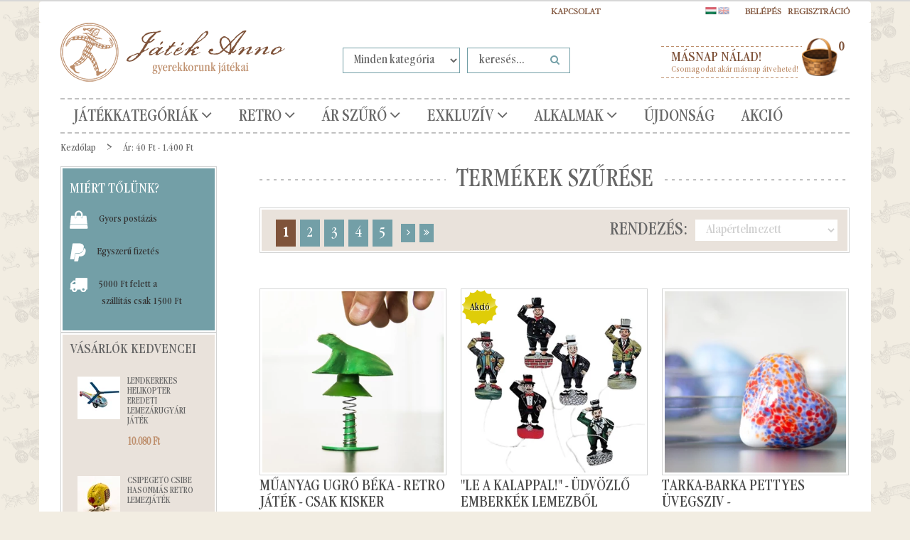

--- FILE ---
content_type: text/html; charset=UTF-8
request_url: https://www.1234toys.com/index.php?route=filter&filter=price%7CHUF,40:1400
body_size: 24908
content:

<!DOCTYPE html>
<!--[if lt IE 7]>      <html class="no-js lt-ie10 lt-ie9 lt-ie8 lt-ie7" lang="hu" dir="ltr"> <![endif]-->
<!--[if IE 7]>         <html class="no-js lt-ie10 lt-ie9 lt-ie8" lang="hu" dir="ltr"> <![endif]-->
<!--[if IE 8]>         <html class="no-js lt-ie10 lt-ie9" lang="hu" dir="ltr"> <![endif]-->
<!--[if IE 9]>         <html class="no-js lt-ie10" lang="hu" dir="ltr"> <![endif]-->
<!--[if gt IE 10]><!--> <html class="no-js" lang="hu" dir="ltr"> <!--<![endif]-->
<head>
    <title>Termékek szűrése: Ár: 40 Ft - 1.400 Ft</title>
    <meta charset="utf-8">
    <meta name="keywords" content="40 Ft - 1.400 Ft">
    <meta name="description" content="Ár: 40 Ft - 1.400 Ft">
    <meta name="robots" content="noindex, nofollow">
    <link href="https://uniqpresents.cdn.shoprenter.hu/custom/uniqpresents/image/data/favicon.png?lastmod=1470749947.1564578553" rel="icon" />
    <link href="https://uniqpresents.cdn.shoprenter.hu/custom/uniqpresents/image/data/favicon.png?lastmod=1470749947.1564578553" rel="apple-touch-icon" />
    <base href="https://www.1234toys.com:443" />
    <meta name="google-site-verification" content="foLEVzbP5mDAGpdzb31dMNamP7xwQaRvC4vurVmjE60" />
<meta name="google-site-verification" content="foLEVzbP5mDAGpdzb31dMNamP7xwQaRvC4vurVmjE60" />
<meta name="facebook-domain-verification" content="suquxhamqi0ru4ebhtmvsxc9iclyfl" />
<meta name="facebook-domain-verification" content="bm6ddo8eqjd6xut2vqsv0cjrysbiny" />
<meta name="facebook-domain-verification" content="esadi45ao7bbl46wovlafugnnnhxht" />

    <meta name="viewport" content="width=device-width, initial-scale=1">
    
    <!-- Custom styles for this template -->
    <link rel="stylesheet" href="//maxcdn.bootstrapcdn.com/font-awesome/4.7.0/css/font-awesome.min.css">
            
        
        
    
            <link rel="stylesheet" href="https://uniqpresents.cdn.shoprenter.hu/web/compiled/css/fancybox2.css?v=1769069094" media="screen">
            <link rel="stylesheet" href="https://uniqpresents.cdn.shoprenter.hu/web/compiled/css/fonts.css?v=1769069093" media="screen">
            <link rel="stylesheet" href="https://uniqpresents.cdn.shoprenter.hu/web/compiled/css/global_bootstrap.css?v=1769069093" media="screen">
            <link rel="stylesheet" href="https://www.1234toys.com/catalog/view/fonts/garamondcondot-book/fonts.css" media="screen">
            <link rel="stylesheet" href="https://uniqpresents.cdn.shoprenter.hu/custom/uniqpresents/catalog/view/theme/jatekanno/stylesheet/1565000507.0.1660746950.0.css?v=null.1564578553" media="screen">
        <script>
        window.nonProductQuality = 80;
    </script>
    <script src="//ajax.googleapis.com/ajax/libs/jquery/1.10.2/jquery.min.js"></script>
    <script>window.jQuery || document.write('<script src="https://uniqpresents.cdn.shoprenter.hu/catalog/view/javascript/jquery/jquery-1.10.2.min.js?v=1484139539"><\/script>')</script>

            <script src="https://uniqpresents.cdn.shoprenter.hu/web/compiled/js/countdown.js?v=1769069092"></script>
            
        <!-- Header JavaScript codes -->
            <script src="https://uniqpresents.cdn.shoprenter.hu/web/compiled/js/legacy_newsletter.js?v=1769069092"></script>
                    <script src="https://uniqpresents.cdn.shoprenter.hu/catalog/view/theme/jatekanno/javascript/template.js?v=1623854148"></script>
                    <script src="https://uniqpresents.cdn.shoprenter.hu/web/compiled/js/base.js?v=1769069092"></script>
                    <script src="https://uniqpresents.cdn.shoprenter.hu/web/compiled/js/fancybox2.js?v=1769069092"></script>
                    <script src="https://uniqpresents.cdn.shoprenter.hu/web/compiled/js/before_starter2_head.js?v=1769069092"></script>
                    <script src="https://uniqpresents.cdn.shoprenter.hu/web/compiled/js/before_starter2_productpage.js?v=1769069092"></script>
                    <script src="https://uniqpresents.cdn.shoprenter.hu/web/compiled/js/base_bootstrap.js?v=1769069092"></script>
                    <script src="https://uniqpresents.cdn.shoprenter.hu/web/compiled/js/nanobar.js?v=1769069092"></script>
                    <script src="https://uniqpresents.cdn.shoprenter.hu/web/compiled/js/before_starter.js?v=1769069092"></script>
                    <!-- Header jQuery onLoad scripts -->
    <script>
        window.countdownFormat = '%D:%H:%M:%S';
        //<![CDATA[
        var BASEURL = 'https://www.1234toys.com';
Currency = {"symbol_left":"","symbol_right":" Ft","decimal_place":0,"decimal_point":",","thousand_point":".","currency":"HUF","value":1};

        $(document).ready(function(){
        // DOM ready
            
                $('.fancybox').fancybox({
                    maxWidth: 820,
                    maxHeight: 650,
                    afterLoad: function(){
                        wrapCSS = $(this.element).data('fancybox-wrapcss');
                        if(wrapCSS){
                            $('.fancybox-wrap').addClass(wrapCSS);
                        }
                    },
                    helpers: {
                        thumbs: {
                            width: 50,
                            height: 50
                        }
                    }
                });
                $('.fancybox-inline').fancybox({
                    maxWidth: 820,
                    maxHeight: 650,
                    type:'inline'
                });
                

        // /DOM ready
        });
        $(window).load(function(){
        // OnLoad
            new WishlistHandler('wishlist-add','');

        // /OnLoad
        });
        //]]>
    </script>
    
        <script src="https://uniqpresents.cdn.shoprenter.hu/web/compiled/js/vue/manifest.bundle.js?v=1769069090"></script>
<script>
    var ShopRenter = ShopRenter || {};
    ShopRenter.onCartUpdate = function (callable) {
        document.addEventListener('cartChanged', callable)
    };
    ShopRenter.onItemAdd = function (callable) {
        document.addEventListener('AddToCart', callable)
    };
    ShopRenter.onItemDelete = function (callable) {
        document.addEventListener('deleteCart', callable)
    };
    ShopRenter.onSearchResultViewed = function (callable) {
        document.addEventListener('AuroraSearchResultViewed', callable)
    };
    ShopRenter.onSubscribedForNewsletter = function (callable) {
        document.addEventListener('AuroraSubscribedForNewsletter', callable)
    };
    ShopRenter.onCheckoutInitiated = function (callable) {
        document.addEventListener('AuroraCheckoutInitiated', callable)
    };
    ShopRenter.onCheckoutShippingInfoAdded = function (callable) {
        document.addEventListener('AuroraCheckoutShippingInfoAdded', callable)
    };
    ShopRenter.onCheckoutPaymentInfoAdded = function (callable) {
        document.addEventListener('AuroraCheckoutPaymentInfoAdded', callable)
    };
    ShopRenter.onCheckoutOrderConfirmed = function (callable) {
        document.addEventListener('AuroraCheckoutOrderConfirmed', callable)
    };
    ShopRenter.onCheckoutOrderPaid = function (callable) {
        document.addEventListener('AuroraOrderPaid', callable)
    };
    ShopRenter.onCheckoutOrderPaidUnsuccessful = function (callable) {
        document.addEventListener('AuroraOrderPaidUnsuccessful', callable)
    };
    ShopRenter.onProductPageViewed = function (callable) {
        document.addEventListener('AuroraProductPageViewed', callable)
    };
    ShopRenter.onMarketingConsentChanged = function (callable) {
        document.addEventListener('AuroraMarketingConsentChanged', callable)
    };
    ShopRenter.onCustomerRegistered = function (callable) {
        document.addEventListener('AuroraCustomerRegistered', callable)
    };
    ShopRenter.onCustomerLoggedIn = function (callable) {
        document.addEventListener('AuroraCustomerLoggedIn', callable)
    };
    ShopRenter.onCustomerUpdated = function (callable) {
        document.addEventListener('AuroraCustomerUpdated', callable)
    };
    ShopRenter.onCartPageViewed = function (callable) {
        document.addEventListener('AuroraCartPageViewed', callable)
    };
    ShopRenter.customer = {"userId":0,"userClientIP":"18.216.155.129","userGroupId":8,"customerGroupTaxMode":"gross","customerGroupPriceMode":"only_gross","email":"","phoneNumber":"","name":{"firstName":"","lastName":""}};
    ShopRenter.theme = {"name":"jatekanno","family":"jatekanno","parent":"rome"};
    ShopRenter.shop = {"name":"uniqpresents","locale":"hu","currency":{"code":"HUF","rate":1},"domain":"uniqpresents.myshoprenter.hu"};
    ShopRenter.page = {"route":"filter","queryString":"index.php?route=filter&amp;filter=price%7CHUF,40:1400"};

    ShopRenter.formSubmit = function (form, callback) {
        callback();
    };

    let loadedAsyncScriptCount = 0;
    function asyncScriptLoaded(position) {
        loadedAsyncScriptCount++;
        if (position === 'body') {
            if (document.querySelectorAll('.async-script-tag').length === loadedAsyncScriptCount) {
                if (/complete|interactive|loaded/.test(document.readyState)) {
                    document.dispatchEvent(new CustomEvent('asyncScriptsLoaded', {}));
                } else {
                    document.addEventListener('DOMContentLoaded', () => {
                        document.dispatchEvent(new CustomEvent('asyncScriptsLoaded', {}));
                    });
                }
            }
        }
    }
</script>

            <script type="text/javascript" async class="async-script-tag" onload="asyncScriptLoaded('header')" src="https://onsite.optimonk.com/script.js?account=111947"></script>
    
                    <script type="text/javascript" src="https://uniqpresents.cdn.shoprenter.hu/web/compiled/js/vue/customerEventDispatcher.bundle.js?v=1769069090"></script>




    
    
                
            
            <script>window.dataLayer=window.dataLayer||[];function gtag(){dataLayer.push(arguments)};var ShopRenter=ShopRenter||{};ShopRenter.config=ShopRenter.config||{};ShopRenter.config.googleConsentModeDefaultValue="granted";</script>                        <script type="text/javascript" src="https://uniqpresents.cdn.shoprenter.hu/web/compiled/js/vue/googleConsentMode.bundle.js?v=1769069090"></script>

            <!-- Meta Pixel Code -->
<script>
!function(f,b,e,v,n,t,s)
{if(f.fbq)return;n=f.fbq=function(){n.callMethod?
n.callMethod.apply(n,arguments):n.queue.push(arguments)};
if(!f._fbq)f._fbq=n;n.push=n;n.loaded=!0;n.version='2.0';
n.queue=[];t=b.createElement(e);t.async=!0;
t.src=v;s=b.getElementsByTagName(e)[0];
s.parentNode.insertBefore(t,s)}(window, document,'script',
'https://connect.facebook.net/en_US/fbevents.js');
fbq('consent', 'revoke');
fbq('init', '370497569826615');
fbq('track', 'PageView');
document.addEventListener('AuroraAddedToCart', function(auroraEvent) {
    var fbpId = [];
    var fbpValue = 0;
    var fbpCurrency = '';

    auroraEvent.detail.products.forEach(function(item) {
        fbpValue += parseFloat(item.grossUnitPrice) * item.quantity;
        fbpId.push(item.id);
        fbpCurrency = item.currency;
    });


    fbq('track', 'AddToCart', {
        content_ids: fbpId,
        content_type: 'product',
        value: fbpValue,
        currency: fbpCurrency
    }, {
        eventID: auroraEvent.detail.event.id
    });
})
window.addEventListener('AuroraMarketingCookie.Changed', function(event) {
            let consentStatus = event.detail.isAccepted ? 'grant' : 'revoke';
            if (typeof fbq === 'function') {
                fbq('consent', consentStatus);
            }
        });
</script>
<noscript><img height="1" width="1" style="display:none"
src="https://www.facebook.com/tr?id=370497569826615&ev=PageView&noscript=1"
/></noscript>
<!-- End Meta Pixel Code -->
            <script type="text/javascript"src="https://uniqpresents.cdn.shoprenter.hu/web/compiled/js/vue/dataLayer.bundle.js?v=1769069090"></script>
            
            <!-- Google remarketingcímke-kód -->
<!--------------------------------------------------
A remarketingcímkék nem társíthatók személyazonosításra alkalmas adatokkal, és nem helyezhetők el érzékeny kategóriához kapcsolódó oldalakon. A címke beállításával kapcsolatban további információt és útmutatást a következő címen olvashat: http://google.com/ads/remarketingsetup
--------------------------------------------------->
<script type="text/javascript">
/* <![CDATA[ */
var google_conversion_id = 1064075754;
var google_custom_params = window.google_tag_params;
var google_remarketing_only = true;
/* ]]> */
</script>
<script type="text/javascript" src="//www.googleadservices.com/pagead/conversion.js">
</script>
<noscript>
<div style="display:inline;">
<img height="1" width="1" style="border-style:none;" alt="" src="//googleads.g.doubleclick.net/pagead/viewthroughconversion/1064075754/?guid=ON&script=0"/>
</div>
</noscript>
            <meta name="google-site-verification" content="iVNZnZFwFwD6GgTmKyNHyk7B3o9bmdT2KN91T5UszH8"/>

                <!--Global site tag(gtag.js)--><script async src="https://www.googletagmanager.com/gtag/js?id=G-E4GBSZS4HM"></script><script>window.dataLayer=window.dataLayer||[];function gtag(){dataLayer.push(arguments);}
gtag('js',new Date());gtag('config','G-E4GBSZS4HM');gtag('config','AW-11187284283');</script>                                <script type="text/javascript" src="https://uniqpresents.cdn.shoprenter.hu/web/compiled/js/vue/GA4EventSender.bundle.js?v=1769069090"></script>

    
    
</head>

<body id="body" class="bootstrap-body page-body product-list-body filter-list-body list_page_body search_list_body filter_list_body body-pathway-top desktop-device-body body-pathway-top jatekanno-body" role="document">
            
    




            

<!-- cached --><div id="firstLogNanobar" class="Fixed aurora-nanobar aurora-nanobar-firstlogin">
    <div class="aurora-nanobar-container">
        <span id="nanoText" class="aurora-nanobar-text"
              style="font-size: px;">Elfogaod a sütiket?</span>
        <a id="auroraNanobarClose" href="" class="button btn btn-primary aurora-nanobar-btn">
            <span>Elfogadom</span>
        </a>
    </div>
</div>

<script type="text/javascript">

    (function ($) {
        $(document).ready(function () {
            new AuroraNanobar.FirstLogNanobar(jQuery('#firstLogNanobar'), 'modal');
        });
    })(jQuery);

</script>
<!-- /cached -->

    
                <!-- cached -->













    <link media="screen and (max-width: 992px)" rel="stylesheet" href="https://uniqpresents.cdn.shoprenter.hu/catalog/view/javascript/jquery/jquery-mmenu/dist/css/jquery.mmenu.all.css?v=1484139539">
    <script src="https://uniqpresents.cdn.shoprenter.hu/catalog/view/javascript/jquery/jquery-mmenu/dist/js/jquery.mmenu.all.min.js?v=1484139539"></script>
        <script src="https://uniqpresents.cdn.shoprenter.hu/catalog/view/javascript/jquery/product_count_in_cart.js?v=1530610005"></script>

    <script>
        $(document).ready(function(){$('#categorytree-nav').mmenu({navbar:{title:'Termékek'},extensions:["theme-dark","border-full"],offCanvas:{position:"left",zposition:"back"},counters:true,searchfield:{add:true,search:true,placeholder:'keresés',noResults:''}});$('#menu-nav').mmenu({navbar:{title:'Menü'},extensions:["theme-dark","border-full"],offCanvas:{position:"right",zposition:"back"},counters:true,searchfield:{add:true,search:true,placeholder:'keresés',noResults:''}});function setLanguagesMobile(type){$('.'+type+'-change-mobile').click(function(e){e.preventDefault();$('#'+type+'_value_mobile').attr('value',$(this).data('value'));$('#mobile_'+type+'_form').submit();});}
setLanguagesMobile('language');setLanguagesMobile('currency');});    </script>

    <form action="index.php" method="post" enctype="multipart/form-data" id="mobile_currency_form">
        <input id="currency_value_mobile" type="hidden" value="" name="currency_id"/>
    </form>

    <form action="index.php" method="post" enctype="multipart/form-data" id="mobile_language_form">
        <input id="language_value_mobile" type="hidden" value="" name="language_code"/>
    </form>

            <div id="categorytree-nav">
            <ul>
                    
    <li>
    <a href="https://www.1234toys.com/egyeb-termekek-83">            <h3 class="category-list-link-text">Játékkategóriák</h3>
        </a>
            <ul><li>
    <a href="https://www.1234toys.com/egyeb-termekek-83/karacsony-es-advent-169">            Karácsony
        </a>
            <ul><li>
    <a href="https://www.1234toys.com/egyeb-termekek-83/karacsony-es-advent-169/diotorok-327">            Diótörők
        </a>
    </li><li>
    <a href="https://www.1234toys.com/egyeb-termekek-83/karacsony-es-advent-169/hogombokhavazo-uvegtargyak-172">            Hógömbök/havazó üvegtárgyak
        </a>
    </li><li>
    <a href="https://www.1234toys.com/egyeb-termekek-83/karacsony-es-advent-169/karacsonyfadiszek-170">            Karácsonyfadíszek
        </a>
    </li><li>
    <a href="https://www.1234toys.com/egyeb-termekek-83/karacsony-es-advent-169/klasszikus-unnepi-dekoracio-178">            Klasszikus ünnepi dekoráció
        </a>
    </li><li>
    <a href="https://www.1234toys.com/egyeb-termekek-83/karacsony-es-advent-169/koszontoajandek-kartyak-176">            Köszöntő/ajándék kártyák
        </a>
    </li><li>
    <a href="https://www.1234toys.com/egyeb-termekek-83/karacsony-es-advent-169/mikulas-es-telapo-180">            Mikulás és Télapó
        </a>
    </li><li>
    <a href="https://www.1234toys.com/egyeb-termekek-83/karacsony-es-advent-169/zenelo-disztargyak-174">            Zenélő dísztárgyak
        </a>
    </li></ul>
    </li><li>
    <a href="https://www.1234toys.com/egyeb-termekek-83/lemezjatekok-208">            Bádogjátékok-Lemezjátékok
        </a>
            <ul><li>
    <a href="https://www.1234toys.com/egyeb-termekek-83/lemezjatekok-208/allatok-214">            Állatok
        </a>
    </li><li>
    <a href="https://www.1234toys.com/egyeb-termekek-83/lemezjatekok-208/bugocsigak-porgettyuk-zenelo-tekerok-211">            Búgócsigák, pörgettyűk, zenélő tekerők
        </a>
    </li><li>
    <a href="https://www.1234toys.com/egyeb-termekek-83/lemezjatekok-208/dekoraciok-209">            Dekorációk
        </a>
    </li><li>
    <a href="https://www.1234toys.com/egyeb-termekek-83/lemezjatekok-208/emberek-216">            Emberek
        </a>
    </li><li>
    <a href="https://www.1234toys.com/egyeb-termekek-83/lemezjatekok-208/jarmuvek-213">            Járművek
        </a>
    </li><li>
    <a href="https://www.1234toys.com/egyeb-termekek-83/lemezjatekok-208/lemezarugyar-es-egyeb-nosztalgia-retro-215">            Lemezárugyár és egyéb nosztalgia - Retro
        </a>
    </li><li>
    <a href="https://www.1234toys.com/egyeb-termekek-83/lemezjatekok-208/paya-lemezjatekok-217">            PAYA lemezjátékok
        </a>
    </li><li>
    <a href="https://www.1234toys.com/egyeb-termekek-83/lemezjatekok-208/perselyek-210">            Perselyek
        </a>
    </li><li>
    <a href="https://www.1234toys.com/egyeb-termekek-83/lemezjatekok-208/robotok-212">            Robotok
        </a>
    </li></ul>
    </li><li>
    <a href="https://www.1234toys.com/egyeb-termekek-83/ekszerdobozok-perselyek-127">            Ékszerdobozok, perselyek
        </a>
            <ul><li>
    <a href="https://www.1234toys.com/egyeb-termekek-83/ekszerdobozok-perselyek-127/borondok-131">            Bőröndök
        </a>
    </li><li>
    <a href="https://www.1234toys.com/egyeb-termekek-83/ekszerdobozok-perselyek-127/ekszerdobozok-130">            Ékszerdobozok
        </a>
    </li><li>
    <a href="https://www.1234toys.com/egyeb-termekek-83/ekszerdobozok-perselyek-127/perselyek-128">            Perselyek
        </a>
    </li><li>
    <a href="https://www.1234toys.com/egyeb-termekek-83/ekszerdobozok-perselyek-127/rejtekhelyek-129">            Rejtekhelyek
        </a>
    </li><li>
    <a href="https://www.1234toys.com/egyeb-termekek-83/ekszerdobozok-perselyek-127/vilagitanak-a-sotetben-324">            Világítanak a sötétben
        </a>
    </li></ul>
    </li><li>
    <a href="https://www.1234toys.com/egyeb-termekek-83/retro-magyar-nosztalgia-230">            Retro - Magyar nosztalgia
        </a>
            <ul><li>
    <a href="https://www.1234toys.com/egyeb-termekek-83/retro-magyar-nosztalgia-230/badogbol-lemezbol-233">            Bádogból - lemezből
        </a>
    </li><li>
    <a href="https://www.1234toys.com/egyeb-termekek-83/retro-magyar-nosztalgia-230/diafilmek-235">            Diafilmek
        </a>
    </li><li>
    <a href="https://www.1234toys.com/egyeb-termekek-83/retro-magyar-nosztalgia-230/egyeb-targyak-231">            Egyéb tárgyak
        </a>
    </li><li>
    <a href="https://www.1234toys.com/egyeb-termekek-83/retro-magyar-nosztalgia-230/epito-232">            Építő
        </a>
    </li><li>
    <a href="https://www.1234toys.com/egyeb-termekek-83/retro-magyar-nosztalgia-230/modellautok-234">            Modellautók
        </a>
    </li><li>
    <a href="https://www.1234toys.com/egyeb-termekek-83/retro-magyar-nosztalgia-230/olomkatonak-237">            Ólomkatonák
        </a>
    </li><li>
    <a href="https://www.1234toys.com/egyeb-termekek-83/retro-magyar-nosztalgia-230/rubik-es-egyeb-logikai-238">            Rubik és egyéb logikai
        </a>
    </li><li>
    <a href="https://www.1234toys.com/egyeb-termekek-83/retro-magyar-nosztalgia-230/tarsas-236">            Társas
        </a>
    </li></ul>
    </li><li>
    <a href="https://www.1234toys.com/egyeb-termekek-83/uveggolyok-265">            Üveggolyók
        </a>
            <ul><li>
    <a href="https://www.1234toys.com/egyeb-termekek-83/uveggolyok-265/formabonto-269">            Formabontó
        </a>
    </li><li>
    <a href="https://www.1234toys.com/egyeb-termekek-83/uveggolyok-265/orias-golyok-266">            Óriás golyók
        </a>
    </li><li>
    <a href="https://www.1234toys.com/egyeb-termekek-83/uveggolyok-265/szettek-267">            Szettek
        </a>
    </li><li>
    <a href="https://www.1234toys.com/egyeb-termekek-83/uveggolyok-265/tarsasjatekok-268">            Társasjátékok
        </a>
    </li></ul>
    </li><li>
    <a href="https://www.1234toys.com/egyeb-termekek-83/hogombok-165">            Hógömbök
        </a>
            <ul><li>
    <a href="https://www.1234toys.com/egyeb-termekek-83/hogombok-165/hogombok-barmikorra-167">            Hógömbök bármikorra
        </a>
    </li><li>
    <a href="https://www.1234toys.com/egyeb-termekek-83/hogombok-165/karacsonyi-hogombok-166">            Karácsonyi hógömbök
        </a>
    </li></ul>
    </li><li>
    <a href="https://www.1234toys.com/egyeb-termekek-83/gyujtoknek-330">            Gyűjtőknek
        </a>
            <ul><li>
    <a href="https://www.1234toys.com/egyeb-termekek-83/gyujtoknek-330/anker-koepito-337">            Anker kőépítő
        </a>
    </li><li>
    <a href="https://www.1234toys.com/egyeb-termekek-83/gyujtoknek-330/egyeb-339">            Egyéb
        </a>
    </li><li>
    <a href="https://www.1234toys.com/egyeb-termekek-83/gyujtoknek-330/lemezjatekok-331">            Lemezjáték
        </a>
    </li><li>
    <a href="https://www.1234toys.com/egyeb-termekek-83/gyujtoknek-330/modellauto-335">            Modellautó
        </a>
    </li><li>
    <a href="https://www.1234toys.com/egyeb-termekek-83/gyujtoknek-330/optikai-332">            Optikai
        </a>
    </li><li>
    <a href="https://www.1234toys.com/egyeb-termekek-83/gyujtoknek-330/tarsas-333">            Társas
        </a>
    </li></ul>
    </li><li>
    <a href="https://www.1234toys.com/egyeb-termekek-83/modellautok-239">            Modellautók
        </a>
            <ul><li>
    <a href="https://www.1234toys.com/egyeb-termekek-83/modellautok-239/gyerekautok-labhajtos-242">            Gyerekautók, lábhajtós
        </a>
    </li><li>
    <a href="https://www.1234toys.com/egyeb-termekek-83/modellautok-239/merethu-modellek-164-tol-118-ig-240">            Mérethű modellek 1:72-től 1:18-ig
        </a>
    </li><li>
    <a href="https://www.1234toys.com/egyeb-termekek-83/modellautok-239/nosztalgia-retro-241">            Nosztalgia retro
        </a>
    </li></ul>
    </li><li>
    <a href="https://www.1234toys.com/egyeb-termekek-83/babak-mackok-es-textil-figurak-115">            Babák, figurák, bábok, álarcok
        </a>
            <ul><li>
    <a href="https://www.1234toys.com/egyeb-termekek-83/babak-mackok-es-textil-figurak-115/porclelanbabak-120">            Babák porcelánból
        </a>
    </li><li>
    <a href="https://www.1234toys.com/egyeb-termekek-83/babak-mackok-es-textil-figurak-115/babaszobak-babahazak-119">            Babaszobák, babaházak
        </a>
    </li><li>
    <a href="https://www.1234toys.com/egyeb-termekek-83/babak-mackok-es-textil-figurak-115/babavilag-kiegeszitok-118">            Babavilág kiegészítők
        </a>
    </li><li>
    <a href="https://www.1234toys.com/egyeb-termekek-83/babak-mackok-es-textil-figurak-115/marionettek-164">            Marionettek
        </a>
    </li><li>
    <a href="https://www.1234toys.com/egyeb-termekek-83/babak-mackok-es-textil-figurak-115/alarcok-304">            Maszkok, Álarcok
        </a>
    </li><li>
    <a href="https://www.1234toys.com/egyeb-termekek-83/babak-mackok-es-textil-figurak-115/mesefigurak-319">            Mesefigurák
        </a>
    </li><li>
    <a href="https://www.1234toys.com/egyeb-termekek-83/babak-mackok-es-textil-figurak-115/dress-up-dolls-116">            Öltöztető babák
        </a>
    </li><li>
    <a href="https://www.1234toys.com/egyeb-termekek-83/babak-mackok-es-textil-figurak-115/textilfigurak-plussmackok-babok-117">            Textilfigurák, mackók, bábok
        </a>
    </li></ul>
    </li><li>
    <a href="https://www.1234toys.com/egyeb-termekek-83/epitojatekok-133">            Építőjátékok
        </a>
            <ul><li>
    <a href="https://www.1234toys.com/egyeb-termekek-83/epitojatekok-133/anker-koepito-134">            ANKER kőépítő
        </a>
    </li><li>
    <a href="https://www.1234toys.com/egyeb-termekek-83/epitojatekok-133/epitojatek-muanyag-136">            Építőjáték műanyag
        </a>
    </li><li>
    <a href="https://www.1234toys.com/egyeb-termekek-83/epitojatekok-133/faepitok-137">            Faépítő
        </a>
    </li><li>
    <a href="https://www.1234toys.com/egyeb-termekek-83/epitojatekok-133/femepito-135">            Fémépítő
        </a>
    </li><li>
    <a href="https://www.1234toys.com/egyeb-termekek-83/epitojatekok-133/magneses-epito-138">            Mágneses építő, kirakó
        </a>
    </li></ul>
    </li><li>
    <a href="https://www.1234toys.com/egyeb-termekek-83/exkluziv-ajandekok-139">            Exkluzív ajándékok
        </a>
            <ul><li>
    <a href="https://www.1234toys.com/egyeb-termekek-83/exkluziv-ajandekok-139/anker-koepitok-142">            ANKER kőépítők
        </a>
    </li><li>
    <a href="https://www.1234toys.com/egyeb-termekek-83/exkluziv-ajandekok-139/auto-modellek-141">            Autó modellek
        </a>
    </li><li>
    <a href="https://www.1234toys.com/egyeb-termekek-83/exkluziv-ajandekok-139/eredeti-lemezjatekok-145">            Eredeti lemezjátékok 
        </a>
    </li><li>
    <a href="https://www.1234toys.com/egyeb-termekek-83/exkluziv-ajandekok-139/papirnehezekek-146">            Papírnehezékek
        </a>
    </li><li>
    <a href="https://www.1234toys.com/egyeb-termekek-83/exkluziv-ajandekok-139/porcelanbabak-143">            Porcelánbabák
        </a>
    </li><li>
    <a href="https://www.1234toys.com/egyeb-termekek-83/exkluziv-ajandekok-139/tarsasjatekok-140">            Társasjátékok
        </a>
    </li><li>
    <a href="https://www.1234toys.com/egyeb-termekek-83/exkluziv-ajandekok-139/tovabbi-termekek-147">            További termékek
        </a>
    </li><li>
    <a href="https://www.1234toys.com/egyeb-termekek-83/exkluziv-ajandekok-139/zenelo-ajandekok-144">            Zenélő ajándékok
        </a>
    </li></ul>
    </li><li>
    <a href="https://www.1234toys.com/egyeb-termekek-83/fajatekok-149">            Fajátékok
        </a>
            <ul><li>
    <a href="https://www.1234toys.com/egyeb-termekek-83/fajatekok-149/dekoracio-kisero-ajandek-150">            Dekoráció, Kísérő ajándék
        </a>
    </li><li>
    <a href="https://www.1234toys.com/egyeb-termekek-83/fajatekok-149/epito-es-logikai-jatekok-fabol-151">            Építő és logikai játékok fából
        </a>
    </li><li>
    <a href="https://www.1234toys.com/egyeb-termekek-83/fajatekok-149/figurak-152">            Figurák
        </a>
    </li><li>
    <a href="https://www.1234toys.com/egyeb-termekek-83/fajatekok-149/tarsasjatekok-fabol-153">            Társasjátékok fából
        </a>
    </li></ul>
    </li><li>
    <a href="https://www.1234toys.com/egyeb-termekek-83/fizikai-jatekok-154">            Fizikai játékok
        </a>
            <ul><li>
    <a href="https://www.1234toys.com/egyeb-termekek-83/fizikai-jatekok-154/balanszok-155">            Balanszok
        </a>
    </li><li>
    <a href="https://www.1234toys.com/egyeb-termekek-83/fizikai-jatekok-154/gozgep-es-egyeb-energiak-158">            Gőzgép és egyéb energiák
        </a>
    </li><li>
    <a href="https://www.1234toys.com/egyeb-termekek-83/fizikai-jatekok-154/magneses-156">            Mágneses
        </a>
    </li><li>
    <a href="https://www.1234toys.com/egyeb-termekek-83/fizikai-jatekok-154/mechanikai-erdekessegek-159">            Mechanikai érdekességek
        </a>
    </li><li>
    <a href="https://www.1234toys.com/egyeb-termekek-83/fizikai-jatekok-154/optikai-erdekessegek-157">            Optikai érdekességek
        </a>
    </li></ul>
    </li><li>
    <a href="https://www.1234toys.com/egyeb-termekek-83/kicsiknek-182">            Kicsiknek
        </a>
            <ul><li>
    <a href="https://www.1234toys.com/egyeb-termekek-83/kicsiknek-182/also-rugos-184">            Alsó rugós 
        </a>
    </li><li>
    <a href="https://www.1234toys.com/egyeb-termekek-83/kicsiknek-182/epitokockak-187">            Építőkockák
        </a>
    </li><li>
    <a href="https://www.1234toys.com/egyeb-termekek-83/kicsiknek-182/hangkeltok-188">            Hangkeltők
        </a>
    </li><li>
    <a href="https://www.1234toys.com/egyeb-termekek-83/kicsiknek-182/keszsegfejleszto-185">            Készségfejlesztő
        </a>
    </li><li>
    <a href="https://www.1234toys.com/egyeb-termekek-83/kicsiknek-182/mozgasfejleszto-186">            Mozgásfejlesztő
        </a>
    </li><li>
    <a href="https://www.1234toys.com/egyeb-termekek-83/kicsiknek-182/szerepjatekok-189">            Szerepjátékok
        </a>
    </li><li>
    <a href="https://www.1234toys.com/egyeb-termekek-83/kicsiknek-182/tarsasjatekok-183">            Társasjátékok
        </a>
    </li><li>
    <a href="https://www.1234toys.com/egyeb-termekek-83/kicsiknek-182/tologatos-huzogatos-190">            Tologatós-húzogatós
        </a>
    </li></ul>
    </li><li>
    <a href="https://www.1234toys.com/egyeb-termekek-83/konyv-konyvjatek-kepeslap-konyvjelzo-191">            Könyv, könyvjáték, képeslap, könyvjelző
        </a>
            <ul><li>
    <a href="https://www.1234toys.com/egyeb-termekek-83/konyv-konyvjatek-kepeslap-konyvjelzo-191/angol-nyelvu-konyvek-196">            Angol nyelvű könyvek
        </a>
    </li><li>
    <a href="https://www.1234toys.com/egyeb-termekek-83/konyv-konyvjatek-kepeslap-konyvjelzo-191/kepeslapok-198">            Képeslapok
        </a>
    </li><li>
    <a href="https://www.1234toys.com/egyeb-termekek-83/konyv-konyvjatek-kepeslap-konyvjelzo-191/konyvjelzok-200">            Könyvjelzők
        </a>
    </li><li>
    <a href="https://www.1234toys.com/egyeb-termekek-83/konyv-konyvjatek-kepeslap-konyvjelzo-191/magyar-nyelvu-197">            Magyar nyelvű 
        </a>
    </li><li>
    <a href="https://www.1234toys.com/egyeb-termekek-83/konyv-konyvjatek-kepeslap-konyvjelzo-191/nemet-nyelvu-konyvek-195">            Német nyelvű könyvek
        </a>
    </li><li>
    <a href="https://www.1234toys.com/egyeb-termekek-83/konyv-konyvjatek-kepeslap-konyvjelzo-191/relief-303">            Relief
        </a>
    </li><li>
    <a href="https://www.1234toys.com/egyeb-termekek-83/konyv-konyvjatek-kepeslap-konyvjelzo-191/terbeli-kepeslap-sztereokepeslap-201">            Térbeli képeslap, sztereoképeslap
        </a>
    </li><li>
    <a href="https://www.1234toys.com/egyeb-termekek-83/konyv-konyvjatek-kepeslap-konyvjelzo-191/terbeli-mesekonyvek-194">            Térbeli mesekönyvek
        </a>
    </li><li>
    <a href="https://www.1234toys.com/egyeb-termekek-83/konyv-konyvjatek-kepeslap-konyvjelzo-191/valtozo-kepeskonyvek-193">            Változó képeskönyvek
        </a>
    </li><li>
    <a href="https://www.1234toys.com/egyeb-termekek-83/konyv-konyvjatek-kepeslap-konyvjelzo-191/valtozo-kepeslapok-199">            Változó képeslapok
        </a>
    </li><li>
    <a href="https://www.1234toys.com/egyeb-termekek-83/konyv-konyvjatek-kepeslap-konyvjelzo-191/zsebmozgok-192">            Zsebmozgók
        </a>
    </li></ul>
    </li><li>
    <a href="https://www.1234toys.com/egyeb-termekek-83/lakasdiszek-enterior-202">            Lakásdíszek, enteriőr
        </a>
            <ul><li>
    <a href="https://www.1234toys.com/egyeb-termekek-83/lakasdiszek-enterior-202/akaszthato-dekor-206">            Akasztható dekor
        </a>
    </li><li>
    <a href="https://www.1234toys.com/egyeb-termekek-83/lakasdiszek-enterior-202/asztaldisz-207">            Asztaldísz
        </a>
    </li><li>
    <a href="https://www.1234toys.com/egyeb-termekek-83/lakasdiszek-enterior-202/diszbabak-and-babaszobak-203">            Díszbabák &amp; babaszobák
        </a>
    </li><li>
    <a href="https://www.1234toys.com/egyeb-termekek-83/lakasdiszek-enterior-202/hogombok-204">            Hógömbök
        </a>
    </li><li>
    <a href="https://www.1234toys.com/egyeb-termekek-83/lakasdiszek-enterior-202/mobilok-205">            Mobilok
        </a>
    </li></ul>
    </li><li>
    <a href="https://www.1234toys.com/egyeb-termekek-83/logikai-turelem-es-ugyessegi-jatekok-218">            Logika, türelem, fejtörő, puzzle
        </a>
            <ul><li>
    <a href="https://www.1234toys.com/egyeb-termekek-83/logikai-turelem-es-ugyessegi-jatekok-218/golyos-222">            Golyós
        </a>
    </li><li>
    <a href="https://www.1234toys.com/egyeb-termekek-83/logikai-turelem-es-ugyessegi-jatekok-218/ordoglakat-220">            Ördöglakat - fejtörő
        </a>
    </li><li>
    <a href="https://www.1234toys.com/egyeb-termekek-83/logikai-turelem-es-ugyessegi-jatekok-218/puzzle-221">            Puzzle
        </a>
            <ul><li>
    <a href="https://www.1234toys.com/egyeb-termekek-83/logikai-turelem-es-ugyessegi-jatekok-218/puzzle-221/klasszikus-279">            Klasszikus
        </a>
    </li><li>
    <a href="https://www.1234toys.com/egyeb-termekek-83/logikai-turelem-es-ugyessegi-jatekok-218/puzzle-221/mini-puzzle-k-277">            Mini puzzle-k
        </a>
    </li><li>
    <a href="https://www.1234toys.com/egyeb-termekek-83/logikai-turelem-es-ugyessegi-jatekok-218/puzzle-221/muveszeti-276">            Művészeti
        </a>
    </li><li>
    <a href="https://www.1234toys.com/egyeb-termekek-83/logikai-turelem-es-ugyessegi-jatekok-218/puzzle-221/tili-toli-278">            Tili-toli
        </a>
    </li></ul>
    </li><li>
    <a href="https://www.1234toys.com/egyeb-termekek-83/logikai-turelem-es-ugyessegi-jatekok-218/tangram-219">            Tangram
        </a>
    </li></ul>
    </li><li>
    <a href="https://www.1234toys.com/egyeb-termekek-83/olomkatonak-243">            Ólomkatonák
        </a>
            <ul><li>
    <a href="https://www.1234toys.com/egyeb-termekek-83/olomkatonak-243/eletkepek-246">            Életképek
        </a>
    </li><li>
    <a href="https://www.1234toys.com/egyeb-termekek-83/olomkatonak-243/festetlen-natur-244">            Festetlen-natúr
        </a>
    </li><li>
    <a href="https://www.1234toys.com/egyeb-termekek-83/olomkatonak-243/gazdasagi-udvar-245">            Gazdasági udvar
        </a>
    </li><li>
    <a href="https://www.1234toys.com/egyeb-termekek-83/olomkatonak-243/ismert-arcok-hires-emberek-249">            Ismert arcok - híres emberek
        </a>
    </li><li>
    <a href="https://www.1234toys.com/egyeb-termekek-83/olomkatonak-243/katonak-248">            Katonák
        </a>
    </li><li>
    <a href="https://www.1234toys.com/egyeb-termekek-83/olomkatonak-243/zenekar-247">            Zenekar
        </a>
    </li></ul>
    </li><li>
    <a href="https://www.1234toys.com/egyeb-termekek-83/optikai-jatekok-250">            Optikai játékok
        </a>
            <ul><li>
    <a href="https://www.1234toys.com/egyeb-termekek-83/optikai-jatekok-250/kaleidoszkop-254">            Kaleidoszkóp
        </a>
    </li><li>
    <a href="https://www.1234toys.com/egyeb-termekek-83/optikai-jatekok-250/mozgo-kepek-252">            Mozgó képek
        </a>
    </li><li>
    <a href="https://www.1234toys.com/egyeb-termekek-83/optikai-jatekok-250/oktaszkop-253">            Oktaszkóp
        </a>
    </li><li>
    <a href="https://www.1234toys.com/egyeb-termekek-83/optikai-jatekok-250/optikai-kulonlegessegek-255">            Optikai különlegességek
        </a>
    </li><li>
    <a href="https://www.1234toys.com/egyeb-termekek-83/optikai-jatekok-250/porgettyuk-251">            Pörgettyűk
        </a>
    </li><li>
    <a href="https://www.1234toys.com/egyeb-termekek-83/optikai-jatekok-250/sztereo-kepeslap-256">            Sztereó képeslap
        </a>
    </li></ul>
    </li><li>
    <a href="https://www.1234toys.com/egyeb-termekek-83/szemelyre-szabhato-ajandekok-160">            Személyre szabható ajándékok
        </a>
            <ul><li>
    <a href="https://www.1234toys.com/egyeb-termekek-83/szemelyre-szabhato-ajandekok-160/ajandekkartyak-103">            Ajándékkártyák
        </a>
    </li><li>
    <a href="https://www.1234toys.com/egyeb-termekek-83/szemelyre-szabhato-ajandekok-160/egyebek-163">            Egyebek
        </a>
    </li><li>
    <a href="https://www.1234toys.com/egyeb-termekek-83/szemelyre-szabhato-ajandekok-160/matricak-reliefek-257">            Matricák, reliefek
        </a>
    </li><li>
    <a href="https://www.1234toys.com/egyeb-termekek-83/szemelyre-szabhato-ajandekok-160/tarolo-dobozok-161">            Tároló dobozok, egyedi csomagolás
        </a>
    </li><li>
    <a href="https://www.1234toys.com/egyeb-termekek-83/szemelyre-szabhato-ajandekok-160/zenelo-targyak-162">            Zenélő tárgyak
        </a>
    </li></ul>
    </li><li>
    <a href="https://www.1234toys.com/egyeb-termekek-83/tarsasjatekok-258">            Társasjátékok
        </a>
            <ul><li>
    <a href="https://www.1234toys.com/egyeb-termekek-83/tarsasjatekok-258/kartyak-263">            Kártyák
        </a>
    </li><li>
    <a href="https://www.1234toys.com/egyeb-termekek-83/tarsasjatekok-258/kocka-es-domino-262">            Kocka és dominó
        </a>
    </li><li>
    <a href="https://www.1234toys.com/egyeb-termekek-83/tarsasjatekok-258/mini-260">            Mini 
        </a>
    </li><li>
    <a href="https://www.1234toys.com/egyeb-termekek-83/tarsasjatekok-258/szerencse-264">            Szerencse
        </a>
    </li><li>
    <a href="https://www.1234toys.com/egyeb-termekek-83/tarsasjatekok-258/tablas-259">            Táblás
        </a>
    </li><li>
    <a href="https://www.1234toys.com/egyeb-termekek-83/tarsasjatekok-258/ugyessegi-261">            Ügyességi
        </a>
    </li></ul>
    </li><li>
    <a href="https://www.1234toys.com/egyeb-termekek-83/buvesztrukkok-123">            Varázslat-Bűvésztrükkök
        </a>
            <ul><li>
    <a href="https://www.1234toys.com/egyeb-termekek-83/buvesztrukkok-123/buveszdobozok-124">            Bűvészdobozok
        </a>
    </li><li>
    <a href="https://www.1234toys.com/egyeb-termekek-83/buvesztrukkok-123/egyedi-mutatvanyok-125">            Egyedi mutatványok
        </a>
    </li><li>
    <a href="https://www.1234toys.com/egyeb-termekek-83/buvesztrukkok-123/konyvek-es-dvd-k-126">            Könyvek és dvd-k
        </a>
    </li></ul>
    </li><li>
    <a href="https://www.1234toys.com/egyeb-termekek-83/zeneszerkezetek-87">            Zeneszerkezetek
        </a>
            <ul><li>
    <a href="https://www.1234toys.com/egyeb-termekek-83/zeneszerkezetek-87/dallamok-beepitheto-szerkezet-275">            Dallamok (beépíthető szerkezet) 
        </a>
    </li><li>
    <a href="https://www.1234toys.com/egyeb-termekek-83/zeneszerkezetek-87/hangkeltok-hangszerek-270">            Hangkeltők, hangszerek
        </a>
    </li><li>
    <a href="https://www.1234toys.com/egyeb-termekek-83/zeneszerkezetek-87/hogombok-271">            Hógömbök
        </a>
    </li><li>
    <a href="https://www.1234toys.com/egyeb-termekek-83/zeneszerkezetek-87/tekeros-szerkezetek-273">            Tekerős szerkezetek
        </a>
    </li><li>
    <a href="https://www.1234toys.com/egyeb-termekek-83/zeneszerkezetek-87/zenedobozok-ekszerdobozok-272">            Zenedobozok - ékszerdobozok
        </a>
    </li><li>
    <a href="https://www.1234toys.com/egyeb-termekek-83/zeneszerkezetek-87/zenelo-disztargyak-274">            Zenélő Dísztárgyak
        </a>
    </li></ul>
    </li><li>
    <a href="https://www.1234toys.com/egyeb-termekek-83/alkalmakra-104">            Alkalmakra
        </a>
            <ul><li>
    <a href="https://www.1234toys.com/egyeb-termekek-83/alkalmakra-104/ajandekkiserok-105">            Ajándékkisérők
        </a>
    </li><li>
    <a href="https://www.1234toys.com/egyeb-termekek-83/alkalmakra-104/anyak-napja-111">            Anyák napja
        </a>
    </li><li>
    <a href="https://www.1234toys.com/egyeb-termekek-83/alkalmakra-104/apak-napja-295">            Apák napja
        </a>
    </li><li>
    <a href="https://www.1234toys.com/egyeb-termekek-83/alkalmakra-104/ballagas-109">            Ballagás
        </a>
    </li><li>
    <a href="https://www.1234toys.com/egyeb-termekek-83/alkalmakra-104/csak-ugy-300">            Csak úgy
        </a>
    </li><li>
    <a href="https://www.1234toys.com/egyeb-termekek-83/alkalmakra-104/eskuvo-113">            Esküvő
        </a>
    </li><li>
    <a href="https://www.1234toys.com/egyeb-termekek-83/alkalmakra-104/farsang">            Farsang
        </a>
    </li><li>
    <a href="https://www.1234toys.com/egyeb-termekek-83/alkalmakra-104/gyereknap-296">            Gyereknap
        </a>
    </li><li>
    <a href="https://www.1234toys.com/egyeb-termekek-83/alkalmakra-104/hazassagi-evfordulo-297">            Házassági évforduló
        </a>
    </li><li>
    <a href="https://www.1234toys.com/egyeb-termekek-83/alkalmakra-104/husvet-168">            Húsvét
        </a>
    </li><li>
    <a href="https://www.1234toys.com/egyeb-termekek-83/alkalmakra-104/karacsony-326">            Karácsony
        </a>
            <ul><li>
    <a href="https://www.1234toys.com/egyeb-termekek-83/alkalmakra-104/karacsony-326/hogombok-318">            Hógömbök
        </a>
    </li></ul>
    </li><li>
    <a href="https://www.1234toys.com/egyeb-termekek-83/alkalmakra-104/keresztelo-114">            Keresztelő
        </a>
    </li><li>
    <a href="https://www.1234toys.com/egyeb-termekek-83/alkalmakra-104/nevnap-298">            Névnap
        </a>
    </li><li>
    <a href="https://www.1234toys.com/egyeb-termekek-83/alkalmakra-104/nonap-110">            Nőnap
        </a>
    </li><li>
    <a href="https://www.1234toys.com/egyeb-termekek-83/alkalmakra-104/nyugdijazas-299">            Nyugdíjazás
        </a>
    </li><li>
    <a href="https://www.1234toys.com/egyeb-termekek-83/alkalmakra-104/szilveszterre-305">            Szilveszter
        </a>
    </li><li>
    <a href="https://www.1234toys.com/egyeb-termekek-83/alkalmakra-104/szuletesnap-112">            Születésnap
        </a>
    </li><li>
    <a href="https://www.1234toys.com/egyeb-termekek-83/alkalmakra-104/utazashoz-320">            Utazáshoz
        </a>
    </li><li>
    <a href="https://www.1234toys.com/egyeb-termekek-83/alkalmakra-104/uzleti-esemeny-301">            Üzleti esemény
        </a>
    </li><li>
    <a href="https://www.1234toys.com/egyeb-termekek-83/alkalmakra-104/balint-nap-310">            Valentin nap
        </a>
    </li><li>
    <a href="https://www.1234toys.com/egyeb-termekek-83/alkalmakra-104/zsurra-321">            Zsúr, Party
        </a>
    </li></ul>
    </li></ul>
    </li><li>
    <a href="https://www.1234toys.com/eredeti-lemezjatekok-81">            <h3 class="category-list-link-text">Retro</h3>
        </a>
            <ul><li>
    <a href="https://www.1234toys.com/eredeti-lemezjatekok-81/magyar-nosztalgia-88">            Magyar nosztalgia
        </a>
    </li><li>
    <a href="https://www.1234toys.com/eredeti-lemezjatekok-81/modell-autok-94">            Modell autók
        </a>
    </li></ul>
    </li><li>
    <a href="https://www.1234toys.com/papirnehezekek-82">            <h3 class="category-list-link-text">Ár szűrő</h3>
        </a>
    </li><li>
    <a href="https://www.1234toys.com/tarsasjatekok-80">            <h3 class="category-list-link-text">Exkluzív</h3>
        </a>
            <ul><li>
    <a href="https://www.1234toys.com/tarsasjatekok-80/ekszerdobozok-95">            Ékszerdobozok
        </a>
    </li><li>
    <a href="https://www.1234toys.com/tarsasjatekok-80/exkluziv-jatekok-89">            Exkluzív játékok
        </a>
    </li></ul>
    </li><li>
    <a href="https://www.1234toys.com/zenelo-ajandekok-84">            <h3 class="category-list-link-text">Alkalmak</h3>
        </a>
            <ul><li>
    <a href="https://www.1234toys.com/zenelo-ajandekok-84/lemezjatkok-93">            Anyák napjára
        </a>
    </li><li>
    <a href="https://www.1234toys.com/zenelo-ajandekok-84/apak-napja-280">            Apák napjára
        </a>
    </li><li>
    <a href="https://www.1234toys.com/zenelo-ajandekok-84/ballagas-302">            Ballagásra
        </a>
    </li><li>
    <a href="https://www.1234toys.com/zenelo-ajandekok-84/csak-ugy-282">            Csak Úgy ...
        </a>
    </li><li>
    <a href="https://www.1234toys.com/zenelo-ajandekok-84/eskuvo-283">            Esküvőre
        </a>
    </li><li>
    <a href="https://www.1234toys.com/zenelo-ajandekok-84/farsangra-293">            Farsangra
        </a>
    </li><li>
    <a href="https://www.1234toys.com/zenelo-ajandekok-84/gyereknap-281">            Gyereknapra
        </a>
    </li><li>
    <a href="https://www.1234toys.com/zenelo-ajandekok-84/hazassagi-evfordulo-287">            <b>Házassági Évfordulóra</b>
        </a>
    </li><li>
    <a href="https://www.1234toys.com/zenelo-ajandekok-84/husvetra-290">            Húsvétra
        </a>
    </li><li>
    <a href="https://www.1234toys.com/zenelo-ajandekok-84/karacsonyra-289">            Karácsonyra
        </a>
    </li><li>
    <a href="https://www.1234toys.com/zenelo-ajandekok-84/christening-284">            Keresztelőre
        </a>
    </li><li>
    <a href="https://www.1234toys.com/zenelo-ajandekok-84/nevnap-285">            Névnapra
        </a>
    </li><li>
    <a href="https://www.1234toys.com/zenelo-ajandekok-84/nonap-286">            Nőnapra
        </a>
    </li><li>
    <a href="https://www.1234toys.com/zenelo-ajandekok-84/nyugdijazas-288">            Nyugdíjazásra
        </a>
    </li><li>
    <a href="https://www.1234toys.com/zenelo-ajandekok-84/szilveszter-306">            Szilveszterre
        </a>
    </li><li>
    <a href="https://www.1234toys.com/zenelo-ajandekok-84/szuletesnapra-294">            Születésnapra
        </a>
    </li><li>
    <a href="https://www.1234toys.com/zenelo-ajandekok-84/utazashoz-323">            Utazáshoz
        </a>
    </li><li>
    <a href="https://www.1234toys.com/zenelo-ajandekok-84/uzleti-esemenyre-292">            Üzleti eseményre
        </a>
    </li><li>
    <a href="https://www.1234toys.com/zenelo-ajandekok-84/balint-napra-308">            Valentin napra
        </a>
    </li><li>
    <a href="https://www.1234toys.com/zenelo-ajandekok-84/zsurra-322">            Zsúrra, Partira
        </a>
    </li></ul>
    </li><li>
    <a href="https://www.1234toys.com/ujdonsag-85">            <h3 class="category-list-link-text">Újdonság</h3>
        </a>
    </li><li>
    <a href="https://www.1234toys.com/akciok-86">            <h3 class="category-list-link-text">Akció</h3>
        </a>
    </li>

            </ul>
        </div>
    
    <div id="menu-nav">
        <ul>
                
                            <li class="informations-mobile-menu-item">
                <a href="https://www.1234toys.com/vasarlasi-tudnivalok-17" target="_self">Vásárlási Tudnivalók</a>
                            </li>
                    <li class="informations-mobile-menu-item">
                <a href="https://www.1234toys.com/rolunk_4" target="_self">Profil</a>
                            </li>
                    <li class="informations-mobile-menu-item">
                <a href="https://www.1234toys.com/rendelesek-19" target="_self">Rendelések</a>
                            </li>
                    <li class="informations-mobile-menu-item">
                <a href="https://www.1234toys.com/kapcsolat-10" target="_self">Kapcsolat</a>
                            </li>
                    <li class="informations-mobile-menu-item">
                <a href="https://www.1234toys.com/nagykereskedes-21" target="_self">Nagykereskedés</a>
                            </li>
                    <li class="informations-mobile-menu-item">
                <a href="https://www.1234toys.com/viszonteladoknak-22" target="_self">Viszonteladóknak</a>
                            </li>
                    <li class="informations-mobile-menu-item">
                <a href="https://www.1234toys.com/adatvedelmi-nyilatkozat-24" target="_self">Adatvédelmi nyilatkozat</a>
                            </li>
            
                <li class="mm-title mm-group-title text-center"><span><i class="fa fa-globe sr-icon-globe"></i> Nyelvváltás</span></li>
        <li class="languages-mobile-menu-item">
            <a>Nyelvváltás</a>
            <ul>
                                    <li class="languages-mobile-menu-item languages-mobile-menu-item-sublevel">
                        <a class="language-change-mobile" data-value="hu" href="">
                            Hungarian
                        </a>
                    </li>
                                    <li class="languages-mobile-menu-item languages-mobile-menu-item-sublevel">
                        <a class="language-change-mobile" data-value="en" href="">
                            English
                        </a>
                    </li>
                            </ul>
        </li>
    
        
                            <li class="mm-title mm-group-title text-center"><span><i class="fa fa-user sr-icon-user"></i> Belépés és Regisztráció</span></li>
            <li class="customer-mobile-menu-item">
                <a href="index.php?route=account/login">Belépés</a>
            </li>
            <li class="customer-mobile-menu-item">
                <a href="index.php?route=account/create">Regisztráció</a>
            </li>
            

        </ul>
    </div>

<div id="mobile-nav"
     class="responsive-menu Fixed hidden-print mobile-menu-orientation-default">
            <a class="mobile-headers mobile-category-header" href="#categorytree-nav">
            <i class="fa fa fa-tags sr-icon-tags mobile-headers-icon"></i>
            <span class="mobile-headers-title mobile-category-header-title">Termékek</span>
        </a>
        <a class="mobile-headers mobile-content-header" href="#menu-nav">
        <i class="fa fa-bars sr-icon-hamburger-menu mobile-headers-icon"></i>
        <span class="mobile-headers-title">Menü</span>
    </a>
    <div class="mobile-headers mobile-logo">
            </div>
    <a class="mobile-headers mobile-search-link search-popup-btn" data-toggle="collapse" data-target="#search">
        <i class="fa fa-search sr-icon-search mobile-headers-icon"></i>
    </a>
    <a class="mobile-headers mobile-cart-link" data-toggle="collapse" data-target="#module_cart">
        <i class="icon-sr-cart icon-sr-cart-7 mobile-headers-icon"></i>
        <div class="mobile-cart-product-count mobile-cart-empty hidden-md">
        </div>
    </a>
</div>
<!-- /cached -->
<!-- page-wrap -->
<div class="page-wrap">


    <div id="SR_scrollTop"></div>

    <!-- header -->
    <header>
                    <nav class="navbar container header-navbar hidden-xs hidden-sm">
                <div>
                    <div class="header-topmenu">
                        <div id="topmenu-nav">
                            <!-- cached -->    <ul class="nav navbar-nav headermenu-list" role="menu">
                    <li>
                <a href="https://www.1234toys.com/kapcsolat-10"
                   target="_self"
                                        title="Kapcsolat">
                    Kapcsolat
                </a>
                            </li>
            </ul>
    <!-- /cached -->
                                                            <!-- cached -->


                    
        <div id="languageselect" class="module content-module header-position languageselect-module" >
                <div class="module-head">
                        <h3 class="module-head-title">Nyelvek</h3>
            </div>
                <div class="module-body">
                        <form action="https://www.1234toys.com/index.php" method="post" enctype="multipart/form-data" id="language_form">
                <div class="language_icon active" data-langcode="hu">
        <img class="language-change" src="https://uniqpresents.cdn.shoprenter.hu/catalog/view/theme/default/image/flags/HU.png?v=null.1564578553" alt="Hungarian"
             style="width: 40px; height: 40px;" />
        <span class="language-change language-code-name">hu</span>
    </div>
    <div class="language_icon" data-langcode="en">
        <img class="language-change" src="https://uniqpresents.cdn.shoprenter.hu/catalog/view/theme/default/image/flags/EN.png?v=null.1564578553" alt="English"
             style="width: 40px; height: 40px;" />
        <span class="language-change language-code-name">en</span>
    </div>
<input type="hidden" value="" name="language_code" />
<script>$(window).load(function(){$('.language_icon').css('visibility','visible');$('.language-change').one('click',function(){var language_code=$(this).parent('.language_icon').data('langcode');$('input[name="language_code"]').attr('value',language_code);$('#language_form').submit();});});</script>
        </form>
            </div>
                                </div>
        <!-- /cached -->
                                
                                                        <!-- cached -->    <ul id="login_wrapper" class="nav navbar-nav navbar-right login-list">
                    <li class="login-list-item">
    <a href="index.php?route=account/login" title="Belépés">Belépés</a>
</li>
<li class="create-list-item">
    <a href="index.php?route=account/create" title="Regisztráció">Regisztráció</a>
</li>            </ul>
<!-- /cached -->
                        </div>
                    </div>
                </div>
            </nav>
            <div class="header-middle container">
                <div>
                    <div class="header-middle-row">
                        <div class="header-middle-left header-col-search">
                            <!-- cached --><div id="logo" class="module content-module header-position logo-module logo-image hide-top">
            <a href="/"><img style="border: 0; max-width: 316px;" src="https://uniqpresents.cdn.shoprenter.hu/custom/uniqpresents/image/cache/w316h83m00/jatekanno-logo-uj.png?v=1588778356" title="Játékszerek Anno..." alt="Játékszerek Anno..." /></a>
        </div><!-- /cached -->
                        </div>
                        <div class="header-middle-center">
                                                                                    
                                                        <div class="header-col-search">
                                <div id="search" class="mm-fixed-top search-module">
    <div class="form-group">
        <div class="row module-search-row">
                                                    <div class="col-md-6 header-col col-search-input">
                                    <div class="input-group">
                    <input class="form-control disableAutocomplete" type="text" placeholder="keresés..." value=""
                           id="filter_keyword" 
                           onclick="this.value=(this.value==this.defaultValue)?'':this.value;"/>

                <span class="input-group-btn">
                    <button id="search_btn" onclick="moduleSearch();" class="btn btn-sm"><i class="fa fa-search sr-icon-search"></i></button>
                </span>
                </div>
            
                </div>
                <div class="col-md-6 header-col col-categoryselect">
                    <select id="filter_category_id"  class="input input-select form-control">
	<option value="" selected="selected">Minden kategória</option>
</select>

                </div>
            
        </div>
    </div>
    <input type="hidden" id="filter_description"
            value="1"/><input type="hidden" id="search_shopname"
            value="uniqpresents"/>
    <div id="results" class="search-results"></div>
</div>
    <script>
        var CategoryCacheUrl = "";
    </script>

                            </div>
                                                    </div>
                        <div class="header-middle-right">
                            <div class="row header-middle-right-row">
                                <div class="header-col header-col-cart">
                                    <div class="header-col-cart-beforetext"><div class="text-01">MÁSNAP NÁLAD!</div>
<div class="text-02">Csomagodat akár másnap átveheted!</div></div>
                                    <hx:include src="/_fragment?_path=_format%3Dhtml%26_locale%3Den%26_controller%3Dmodule%252Fcart&amp;_hash=miChria3ezX35YPvdCjSFkb02yXM0DLqk56gf5sYroY%3D"></hx:include>
                                </div>
                            </div>
                        </div>
                        <div class="clearfix"></div>
                    </div>
                </div>
            </div>
            <div class="header-categories-wrapper sticky-head hidden-xs hidden-sm">
                <div class="container header-categories">
                    


                    
            <div id="module_category_wrapper" class="module-category-wrapper">
        <div id="category" class="module content-module header-position hide-top category-module hidden-xs hidden-sm" >
                <div class="module-head">
                        <h3 class="module-head-title">Kategóriák</h3>
            </div>
                <div class="module-body">
                        <div id="category-nav">
            


<ul class="category category_menu sf-menu sf-horizontal builded">
    <li id="cat_83" class="item category-list module-list parent even dropDownParent align-1">
    <a href="https://www.1234toys.com/egyeb-termekek-83" class="category-list-link module-list-link">
                    <h3 class="category-list-link-text">Játékkategóriák</h3>
            </a>
    <ul class="children subTreeDropDown">
        <li style="width: 1110px; height: 660px">
            <div class="egyedi-lenyilo">
	<div class="inner">
		<div class="lenyilo-item"><a href="http://uniqpresents.shoprenter.hu/egyeb-termekek-83/alkalmi-ajandekok-104"><span class="lenyilo-image"> 
			<img alt="" class="img-responsive" loading="lazy" src="https://uniqpresents.cdn.shoprenter.hu/custom/uniqpresents/image/cache/w170h170q80np1/egyedi%20lenyilo/alkalmi.jpg?v=1660742394" style="width: 170px; height: 170px;" /></span><span class="lenyilo-link">ALkalmi ajándékok</span></a>
		</div>
		<div class="lenyilo-item"><a href="http://uniqpresents.shoprenter.hu/egyeb-termekek-83/babak-mackok-es-textil-figurak-115"><span class="lenyilo-image"> 
			<img alt="" class="img-responsive" loading="lazy" src="https://uniqpresents.cdn.shoprenter.hu/custom/uniqpresents/image/cache/w170h170q80np1/egyedi%20lenyilo/babak_textil.jpg?v=1660742394" style="width: 170px; height: 170px;" /></span><span class="lenyilo-link">Babák, textilfigurák, marionettek</span></a>
		</div>
		<div class="lenyilo-item"><a href="http://uniqpresents.shoprenter.hu/egyeb-termekek-83/buvesztrukkok-123"><span class="lenyilo-image"> 
			<img alt="" class="img-responsive" loading="lazy" src="https://uniqpresents.cdn.shoprenter.hu/custom/uniqpresents/image/cache/w170h170q80np1/egyedi%20lenyilo/buvesztrukkok.jpg?v=1660742394" style="width: 170px; height: 170px;" /></span><span class="lenyilo-link">Bűvésztrükkök</span></a>
		</div>
		<div class="lenyilo-item"><a href="http://uniqpresents.shoprenter.hu/egyeb-termekek-83/ekszerdobozok-perselyek-127"><span class="lenyilo-image"> 
			<img alt="" class="img-responsive" loading="lazy" src="https://uniqpresents.cdn.shoprenter.hu/custom/uniqpresents/image/cache/w170h170q80np1/egyedi%20lenyilo/ekszerdoboz.jpg?v=1660742394" style="width: 170px; height: 170px;" /></span><span class="lenyilo-link">Ékszerdobozok, perselyek</span></a>
		</div>
		<div class="lenyilo-item"><a href="http://uniqpresents.shoprenter.hu/egyeb-termekek-83/epitojatekok-133"><span class="lenyilo-image"> 
			<img alt="" class="img-responsive" loading="lazy" src="https://uniqpresents.cdn.shoprenter.hu/custom/uniqpresents/image/cache/w170h170q80np1/egyedi%20lenyilo/epito.jpg?v=1660742394" style="width: 170px; height: 170px;" /></span><span class="lenyilo-link">Építőjátékok</span></a>
		</div>
		<div class="lenyilo-item"><a href="http://uniqpresents.shoprenter.hu/egyeb-termekek-83/exkluziv-ajandekok-139"><span class="lenyilo-image"> 
			<img alt="" class="img-responsive" loading="lazy" src="https://uniqpresents.cdn.shoprenter.hu/custom/uniqpresents/image/cache/w170h170q80np1/egyedi%20lenyilo/exkluziv.jpg?v=1660742394" style="width: 170px; height: 170px;" /></span><span class="lenyilo-link">Exkluzív ajándékok</span></a>
		</div>
		<div class="lenyilo-item"><a href="http://uniqpresents.shoprenter.hu/egyeb-termekek-83/fajatekok-149"><span class="lenyilo-image"> 
			<img alt="" class="img-responsive" loading="lazy" src="https://uniqpresents.cdn.shoprenter.hu/custom/uniqpresents/image/cache/w170h170/kategoria/ffa-0574-28.b.jpg?v=1660742394" style="width: 170px; height: 170px;" /></span><span class="lenyilo-link">Fajátékok</span></a>
		</div>
		<div class="lenyilo-item"><a href="http://uniqpresents.shoprenter.hu/egyeb-termekek-83/fizikai-jatekok-154"><span class="lenyilo-image"> 
			<img alt="" class="img-responsive" loading="lazy" src="https://uniqpresents.cdn.shoprenter.hu/custom/uniqpresents/image/cache/w170h170/kategoria/mer-gozgep.d.jpg?v=1660742394" style="width: 170px; height: 170px;" /></span><span class="lenyilo-link">Fizikai játékok</span></a>
		</div>
		<div class="lenyilo-item"><a href="http://uniqpresents.shoprenter.hu/egyeb-termekek-83/hogombok-165"><span class="lenyilo-image"> 
			<img alt="" class="img-responsive" loading="lazy" src="https://uniqpresents.cdn.shoprenter.hu/custom/uniqpresents/image/cache/w170h170q80np1/egyedi%20lenyilo/hogomb.jpg?v=1660742394" style="width: 170px; height: 170px;" /></span><span class="lenyilo-link">Hógömbök</span></a>
		</div>
		<div class="lenyilo-item"><a href="http://uniqpresents.shoprenter.hu/egyeb-termekek-83/karacsony-es-advent-169"><span class="lenyilo-image"> 
			<img alt="" class="img-responsive" loading="lazy" src="https://uniqpresents.cdn.shoprenter.hu/custom/uniqpresents/image/cache/w170h170q80np1/egyedi%20lenyilo/karacsony.jpg?v=1660742394" style="width: 170px; height: 170px;" /></span><span class="lenyilo-link">Karácsony és advent</span></a>
		</div>
		<div class="lenyilo-item"><a href="http://uniqpresents.shoprenter.hu/egyeb-termekek-83/kicsiknek-182"><span class="lenyilo-image"> 
			<img alt="" class="img-responsive" loading="lazy" src="https://uniqpresents.cdn.shoprenter.hu/custom/uniqpresents/image/cache/w170h170q80np1/src/2022/kicsiknek.jpg?v=1660742394" style="width: 170px; height: 170px;" /></span><span class="lenyilo-link">Kicsiknek</span></a>
		</div>
		<div class="lenyilo-item"><a href="http://uniqpresents.shoprenter.hu/egyeb-termekek-83/konyv-konyvjatek-kepeslap-konyvjelzo-191"><span class="lenyilo-image"> 
			<img alt="" class="img-responsive" loading="lazy" src="https://uniqpresents.cdn.shoprenter.hu/custom/uniqpresents/image/cache/w170h170/kategoria/pap-0802.a.jpg?v=1660742394" style="width: 170px; height: 170px;" /></span><span class="lenyilo-link">Könyv, könyvjáték, képeslap, könyvjelző</span></a>
		</div>
		<div class="lenyilo-item"><a href="http://uniqpresents.shoprenter.hu/egyeb-termekek-83/lakasdiszek-enterior-202"><span class="lenyilo-image"> 
			<img alt="" class="img-responsive" loading="lazy" src="https://uniqpresents.cdn.shoprenter.hu/custom/uniqpresents/image/cache/w170h170q80np1/egyedi%20lenyilo/lakasdiszek.jpg?v=1660742394" style="width: 170px; height: 170px;" /></span><span class="lenyilo-link">Lakásdíszek</span></a>
		</div>
		<div class="lenyilo-item"><a href="http://uniqpresents.shoprenter.hu/egyeb-termekek-83/lemezjatekok-208"><span class="lenyilo-image"> 
			<img alt="" class="img-responsive" loading="lazy" src="https://uniqpresents.cdn.shoprenter.hu/custom/uniqpresents/image/cache/w170h170q80np1/egyedi%20lenyilo/lemezjatek%C5%B1.jpg?v=1660742394" style="width: 170px; height: 170px;" /></span><span class="lenyilo-link">Lemezjátékok</span></a>
		</div>
		<div class="lenyilo-item"><a href="http://uniqpresents.shoprenter.hu/egyeb-termekek-83/logikai-turelem-es-ugyessegi-jatekok-218"><span class="lenyilo-image"> 
			<img alt="" class="img-responsive" loading="lazy" src="https://uniqpresents.cdn.shoprenter.hu/custom/uniqpresents/image/cache/w170h170q80np1/egyedi%20lenyilo/logikai.jpg?v=1660742394" style="width: 170px; height: 170px;" /></span><span class="lenyilo-link">Logikai és türelem</span></a>
		</div>
		<div class="lenyilo-item"><a href="http://uniqpresents.shoprenter.hu/egyeb-termekek-83/magneses-jatekok-224"><span class="lenyilo-image"> 
			<img alt="" class="img-responsive" loading="lazy" src="https://uniqpresents.cdn.shoprenter.hu/custom/uniqpresents/image/cache/w170h170q80np1/src/2022/magneses.jpg?v=1660742394" style="width: 170px; height: 170px;" /></span><span class="lenyilo-link">Mágneses játékok</span></a>
		</div>
		<div class="lenyilo-item"><a href="http://uniqpresents.shoprenter.hu/egyeb-termekek-83/retro-magyar-nosztalgia-230"><span class="lenyilo-image"> 
			<img alt="" class="img-responsive" loading="lazy" src="https://uniqpresents.cdn.shoprenter.hu/custom/uniqpresents/image/cache/w170h170q80np1/src/2022/magyar_nosztalgia.jpg?v=1660742394" style="width: 170px; height: 170px;" /></span><span class="lenyilo-link">Retro - magyar nosztalgia</span></a>
		</div>
		<div class="lenyilo-item"><a href="http://uniqpresents.shoprenter.hu/egyeb-termekek-83/modellautok-239"><span class="lenyilo-image"> 
			<img alt="" class="img-responsive" loading="lazy" src="https://uniqpresents.cdn.shoprenter.hu/custom/uniqpresents/image/cache/w170h170q80np1/egyedi%20lenyilo/modellauto.jpg?v=1660742394" style="width: 170px; height: 170px;" /></span><span class="lenyilo-link">Modellautók</span></a>
		</div>
		<div class="lenyilo-item"><a href="http://uniqpresents.shoprenter.hu/egyeb-termekek-83/olomkatonak-243"><span class="lenyilo-image"> 
			<img alt="" class="img-responsive" loading="lazy" src="https://uniqpresents.cdn.shoprenter.hu/custom/uniqpresents/image/cache/w170h170q80np1/egyedi%20lenyilo/olomkatonak.jpg?v=1660742394" style="width: 170px; height: 170px;" /></span><span class="lenyilo-link">Ólomkatonák</span></a>
		</div>
		<div class="lenyilo-item"><a href="http://uniqpresents.shoprenter.hu/egyeb-termekek-83/optikai-jatekok-250"><span class="lenyilo-image"> 
			<img alt="" class="img-responsive" loading="lazy" src="https://uniqpresents.cdn.shoprenter.hu/custom/uniqpresents/image/cache/w170h170q80np1/src/2022/optikai.jpg?v=1660742394" style="width: 170px; height: 170px;" /></span><span class="lenyilo-link">Optikai játékok</span></a>
		</div>
		<div class="lenyilo-item"><a href="http://uniqpresents.shoprenter.hu/egyeb-termekek-83/szemelyre-szabhato-ajandekok-160"><span class="lenyilo-image"> 
			<img alt="" class="img-responsive" loading="lazy" src="https://uniqpresents.cdn.shoprenter.hu/custom/uniqpresents/image/cache/w170h170/kategoria/zen-0771-2.a%20%281%29.jpg?v=1660742394" style="width: 170px; height: 170px;" /></span><span class="lenyilo-link">Személyre szabható ajándékok</span></a>
		</div>
		<div class="lenyilo-item"><a href="http://uniqpresents.shoprenter.hu/egyeb-termekek-83/tarsasjatekok-258"><span class="lenyilo-image"> 
			<img alt="" class="img-responsive" loading="lazy" src="https://uniqpresents.cdn.shoprenter.hu/custom/uniqpresents/image/cache/w170h170q80np1/src/2022/tarsas.jpg?v=1660742394" style="width: 170px; height: 170px;" /></span><span class="lenyilo-link">Társasjátékok</span></a>
		</div>
		<div class="lenyilo-item"><a href="http://uniqpresents.shoprenter.hu/egyeb-termekek-83/uveggolyok-265"><span class="lenyilo-image"> 
			<img alt="" class="img-responsive" loading="lazy" src="https://uniqpresents.cdn.shoprenter.hu/custom/uniqpresents/image/cache/w170h170q80np1/egyedi%20lenyilo/uveggolyo.jpg?v=1660742394" style="width: 170px; height: 170px;" /></span><span class="lenyilo-link">Üveggolyók</span></a>
		</div>
		<div class="lenyilo-item"><a href="http://uniqpresents.shoprenter.hu/egyeb-termekek-83/zeneszerkezetek-87"><span class="lenyilo-image"> 
			<img alt="" class="img-responsive" loading="lazy" src="https://uniqpresents.cdn.shoprenter.hu/custom/uniqpresents/image/cache/w170h170q80np1/src/2022/zeneszerkezetek.jpg?v=1660742394" style="width: 170px; height: 170px;" /></span><span class="lenyilo-link">Zeneszerkezetek</span></a>
		</div>
	</div>
</div>
        </li>
    </ul>
</li><li id="cat_81" class="item category-list module-list parent odd">
    <a href="https://www.1234toys.com/eredeti-lemezjatekok-81" class="category-list-link module-list-link">
                    <h3 class="category-list-link-text">Retro</h3>
        </a>
            <ul class="children"><li id="cat_88" class="item category-list module-list even">
    <a href="https://www.1234toys.com/eredeti-lemezjatekok-81/magyar-nosztalgia-88" class="category-list-link module-list-link">
                Magyar nosztalgia
        </a>
    </li><li id="cat_94" class="item category-list module-list odd">
    <a href="https://www.1234toys.com/eredeti-lemezjatekok-81/modell-autok-94" class="category-list-link module-list-link">
                Modell autók
        </a>
    </li></ul>
    </li><li id="cat_82" class="item category-list module-list even dropDownParent align-0">
    <a href="https://www.1234toys.com/papirnehezekek-82" class="category-list-link module-list-link">
                    <h3 class="category-list-link-text">Ár szűrő</h3>
            </a>
    <ul class="children subTreeDropDown">
        <li style="width: 166px; height: 192px">
            <div class="item category-list module-list"><a class="category-list-link module-list-link" href="http://uniqpresents.shoprenter.hu/index.php?route=filter&filter=price|HUF,40:1400">1000 Ft alatt</a>
</div>
<div class="item category-list module-list"><a class="category-list-link module-list-link" href="http://uniqpresents.shoprenter.hu/index.php?route=filter&filter=price|HUF,1000:3000">1000-2000 Ft</a>
</div>
<div class="item category-list module-list"><a class="category-list-link module-list-link" href="http://uniqpresents.shoprenter.hu/index.php?route=filter&filter=price|HUF,2000:5000">2000-4000 Ft</a>
</div>
<div class="item category-list module-list"><a class="category-list-link module-list-link" href="http://uniqpresents.shoprenter.hu/index.php?route=filter&filter=price|HUF,4000:10000">4000-8000 Ft</a>
</div>
<div class="item category-list module-list"><a class="category-list-link module-list-link" href="http://uniqpresents.shoprenter.hu/index.php?route=filter&filter=price|HUF,8000:20000">8000-16000 Ft</a>
</div>
<div class="item category-list module-list"><a class="category-list-link module-list-link" href="http://uniqpresents.shoprenter.hu/index.php?route=filter&filter=price|HUF,16000:300000">16000 Ft felett</a>
</div>
        </li>
    </ul>
</li><li id="cat_80" class="item category-list module-list parent odd">
    <a href="https://www.1234toys.com/tarsasjatekok-80" class="category-list-link module-list-link">
                    <h3 class="category-list-link-text">Exkluzív</h3>
        </a>
            <ul class="children"><li id="cat_95" class="item category-list module-list even">
    <a href="https://www.1234toys.com/tarsasjatekok-80/ekszerdobozok-95" class="category-list-link module-list-link">
                Ékszerdobozok
        </a>
    </li><li id="cat_89" class="item category-list module-list odd">
    <a href="https://www.1234toys.com/tarsasjatekok-80/exkluziv-jatekok-89" class="category-list-link module-list-link">
                Exkluzív játékok
        </a>
    </li></ul>
    </li><li id="cat_84" class="item category-list module-list parent even">
    <a href="https://www.1234toys.com/zenelo-ajandekok-84" class="category-list-link module-list-link">
                    <h3 class="category-list-link-text">Alkalmak</h3>
        </a>
            <ul class="children"><li id="cat_93" class="item category-list module-list even">
    <a href="https://www.1234toys.com/zenelo-ajandekok-84/lemezjatkok-93" class="category-list-link module-list-link">
                Anyák napjára
        </a>
    </li><li id="cat_280" class="item category-list module-list odd">
    <a href="https://www.1234toys.com/zenelo-ajandekok-84/apak-napja-280" class="category-list-link module-list-link">
                Apák napjára
        </a>
    </li><li id="cat_302" class="item category-list module-list even">
    <a href="https://www.1234toys.com/zenelo-ajandekok-84/ballagas-302" class="category-list-link module-list-link">
                Ballagásra
        </a>
    </li><li id="cat_282" class="item category-list module-list odd">
    <a href="https://www.1234toys.com/zenelo-ajandekok-84/csak-ugy-282" class="category-list-link module-list-link">
                Csak Úgy ...
        </a>
    </li><li id="cat_283" class="item category-list module-list even">
    <a href="https://www.1234toys.com/zenelo-ajandekok-84/eskuvo-283" class="category-list-link module-list-link">
                Esküvőre
        </a>
    </li><li id="cat_293" class="item category-list module-list odd">
    <a href="https://www.1234toys.com/zenelo-ajandekok-84/farsangra-293" class="category-list-link module-list-link">
                Farsangra
        </a>
    </li><li id="cat_281" class="item category-list module-list even">
    <a href="https://www.1234toys.com/zenelo-ajandekok-84/gyereknap-281" class="category-list-link module-list-link">
                Gyereknapra
        </a>
    </li><li id="cat_287" class="item category-list module-list odd">
    <a href="https://www.1234toys.com/zenelo-ajandekok-84/hazassagi-evfordulo-287" class="category-list-link module-list-link">
                Házassági Évfordulóra
        </a>
    </li><li id="cat_290" class="item category-list module-list even">
    <a href="https://www.1234toys.com/zenelo-ajandekok-84/husvetra-290" class="category-list-link module-list-link">
                Húsvétra
        </a>
    </li><li id="cat_289" class="item category-list module-list odd">
    <a href="https://www.1234toys.com/zenelo-ajandekok-84/karacsonyra-289" class="category-list-link module-list-link">
                Karácsonyra
        </a>
    </li><li id="cat_284" class="item category-list module-list even">
    <a href="https://www.1234toys.com/zenelo-ajandekok-84/christening-284" class="category-list-link module-list-link">
                Keresztelőre
        </a>
    </li><li id="cat_285" class="item category-list module-list odd">
    <a href="https://www.1234toys.com/zenelo-ajandekok-84/nevnap-285" class="category-list-link module-list-link">
                Névnapra
        </a>
    </li><li id="cat_286" class="item category-list module-list even">
    <a href="https://www.1234toys.com/zenelo-ajandekok-84/nonap-286" class="category-list-link module-list-link">
                Nőnapra
        </a>
    </li><li id="cat_288" class="item category-list module-list odd">
    <a href="https://www.1234toys.com/zenelo-ajandekok-84/nyugdijazas-288" class="category-list-link module-list-link">
                Nyugdíjazásra
        </a>
    </li><li id="cat_306" class="item category-list module-list even">
    <a href="https://www.1234toys.com/zenelo-ajandekok-84/szilveszter-306" class="category-list-link module-list-link">
                Szilveszterre
        </a>
    </li><li id="cat_294" class="item category-list module-list odd">
    <a href="https://www.1234toys.com/zenelo-ajandekok-84/szuletesnapra-294" class="category-list-link module-list-link">
                Születésnapra
        </a>
    </li><li id="cat_323" class="item category-list module-list even">
    <a href="https://www.1234toys.com/zenelo-ajandekok-84/utazashoz-323" class="category-list-link module-list-link">
                Utazáshoz
        </a>
    </li><li id="cat_292" class="item category-list module-list odd">
    <a href="https://www.1234toys.com/zenelo-ajandekok-84/uzleti-esemenyre-292" class="category-list-link module-list-link">
                Üzleti eseményre
        </a>
    </li><li id="cat_308" class="item category-list module-list even">
    <a href="https://www.1234toys.com/zenelo-ajandekok-84/balint-napra-308" class="category-list-link module-list-link">
                Valentin napra
        </a>
    </li><li id="cat_322" class="item category-list module-list odd">
    <a href="https://www.1234toys.com/zenelo-ajandekok-84/zsurra-322" class="category-list-link module-list-link">
                Zsúrra, Partira
        </a>
    </li></ul>
    </li><li id="cat_85" class="item category-list module-list odd">
    <a href="https://www.1234toys.com/ujdonsag-85" class="category-list-link module-list-link">
                    <h3 class="category-list-link-text">Újdonság</h3>
        </a>
    </li><li id="cat_86" class="item category-list module-list even">
    <a href="https://www.1234toys.com/akciok-86" class="category-list-link module-list-link">
                    <h3 class="category-list-link-text">Akció</h3>
        </a>
    </li>
</ul>

<script>$(function(){$("ul.category").superfish({animation:{height:"show"},popUpSelector:"ul.category,ul.children",delay:500,speed:"normal",cssArrows:true,hoverClass:"sfHover"});});</script>            <div class="clearfix"></div>
        </div>
            </div>
                                </div>
                </div>
    
                    <div class="clearfix"></div>
                </div>
            </div>
            </header>
    <!-- /header -->

    
    
    
            <!-- pathway -->
        <section class="pathway-container">
            <div class="container">
                                <div itemscope itemtype="http://schema.org/BreadcrumbList">
            <span id="home" class="pw-item pw-item-home">Ön itt jár:</span>
                            <span class="pw-item pw-sep pw-sep-first">
                    <span></span>
                </span>
                <span class="pw-item" itemprop="itemListElement" itemscope itemtype="http://schema.org/ListItem">
                                            <a class="pw-link" itemprop="item" href="https://www.1234toys.com">
                            <span itemprop="name">Kezdőlap</span>
                        </a>
                        <meta itemprop="position" content="1" />
                                    </span>
                            <span class="pw-item pw-sep">
                    <span> > </span>
                </span>
                <span class="pw-item pw-item-last" itemprop="itemListElement" itemscope itemtype="http://schema.org/ListItem">
                                            <h2 class="pw-item-last-h">
                                            <a class="pw-link" itemprop="item" href="https://www.1234toys.com/index.php?route=filter/index&amp;filter=price|HUF,40:1400">
                            <span itemprop="name"><span id="filtertitle" class="filtertitle">Ár: 40 Ft - 1.400 Ft</span></span>
                        </a>
                        <meta itemprop="position" content="2" />
                                            </h2>
                                    </span>
                    </div>
    
            </div>
        </section>
        <!-- /pathway -->
    



    <!-- main -->
    <main>
                <div id="mobile-filter-position"></div>
    
                
    <!-- .container -->
    <div class="container">
        <!-- .row -->
        <div class="row main-row">
            <section class="col-md-9 col-sm-12 col-xs-12 column-content two-column-content column-content-right">
                
                <div id="content" class="list_page search_list filter_list" >
                        <div class="top page-head">
        <div class="center page-head-center">
            <h1 class="page-head-center-title">Termékek szűrése</h1>
        </div>
    </div>
    <div class="middle">
        
        <!-- Position Browse Top -->
        
        <!-- /Position Browse Top -->

        <!-- Product Sortbar -->
        <div class="product-sortbar product-sortbar-top">
            <div class="product-sortbar-inner">
                <div class="pagination"><div class="links">
                        <b class="pagination-link-active"><span>1</span></b>
                                <a class="pagination-link" href="https://www.1234toys.com/index.php?route=filter&amp;filter=price|HUF,40:1400&amp;page=2#content">
                                    <span>2</span>
                            </a>
                                <a class="pagination-link" href="https://www.1234toys.com/index.php?route=filter&amp;filter=price|HUF,40:1400&amp;page=3#content">
                                    <span>3</span>
                            </a>
                                <a class="pagination-link" href="https://www.1234toys.com/index.php?route=filter&amp;filter=price|HUF,40:1400&amp;page=4#content">
                                    <span>4</span>
                            </a>
                                <a class="pagination-link" href="https://www.1234toys.com/index.php?route=filter&amp;filter=price|HUF,40:1400&amp;page=5#content">
                                    <span>5</span>
                            </a>
                                <a class="pagination-link pagination_navi pagination_next" href="https://www.1234toys.com/index.php?route=filter&amp;filter=price|HUF,40:1400&amp;page=2#content">
                            </a>
                                <a class="pagination-link pagination_navi pagination_last" href="https://www.1234toys.com/index.php?route=filter&amp;filter=price|HUF,40:1400&amp;page=11#content">
                            </a>
            </div>

</div>
                <div class="sort">
                    <span class="sort-text">Rendezés:</span>
                    <select class="form-control" name="sort" onchange="location = this.value">
                                                                                <option value="https://www.1234toys.com/index.php?route=filter&filter=price|HUF,40:1400&sort=p.sort_order&order=ASC"selected="selected">Alapértelmezett</option>
                                                                                <option value="https://www.1234toys.com/index.php?route=filter&filter=price|HUF,40:1400&sort=pd.name&order=ASC">Név, A - Z</option>
                                                                                <option value="https://www.1234toys.com/index.php?route=filter&filter=price|HUF,40:1400&sort=pd.name&order=DESC">Név, Z - A</option>
                                                                                <option value="https://www.1234toys.com/index.php?route=filter&filter=price|HUF,40:1400&sort=m.name&order=ASC">Gyártó, A - Z</option>
                                                                                <option value="https://www.1234toys.com/index.php?route=filter&filter=price|HUF,40:1400&sort=m.name&order=DESC">Gyártó, Z - A</option>
                                                                                <option value="https://www.1234toys.com/index.php?route=filter&filter=price|HUF,40:1400&sort=p.price&order=ASC">Ár szerint növekvő</option>
                                                                                <option value="https://www.1234toys.com/index.php?route=filter&filter=price|HUF,40:1400&sort=p.price&order=DESC">Ár szerint csökkenő</option>
                                                                                <option value="https://www.1234toys.com/index.php?route=filter&filter=price|HUF,40:1400&sort=rating&order=DESC">Értékelés, legjobb</option>
                                                                                <option value="https://www.1234toys.com/index.php?route=filter&filter=price|HUF,40:1400&sort=p.date_available&order=DESC">Elérhetőség, legújabb</option>
                                                                                <option value="https://www.1234toys.com/index.php?route=filter&filter=price|HUF,40:1400&sort=bestseller&order=DESC">Legtöbbet vásárolt</option>
                                            </select>
                </div>
                <div class="display">
                                    </div>
            </div>
        </div>
        <!-- /Product Sortbar -->

        <div class="snapshot-list-container">
            <div class="product-snapshot-vertical snapshot_vertical list grid-style list_with_divs" id="snapshot_vertical"><div class="product-snapshot list_div_item"><div class="snapshot_vertical_product " >
    
                <div class="list_picture">
        

<div class="product_badges horizontal-orientation">
    </div>
            <div class="quickview">
        <a class="button btn btn-primary quickview-button fancybox fancybox.ajax" data-fancybox-wrapcss="fancybox-quickview" href="https://www.jatekanno.hu/index.php?route=product/quickview&product_id=928" rel="nofollow">
            <span><i class="fa fa-eye sr-icon-eye"></i>Villámnézet</span>
        </a>
    </div>

        <a class="img-thumbnail-link" href="https://www.1234toys.com/ugro-beka-hasonmas-jatek-928" title="Ugró béka  hasonmás műanyagjáték">
            <img src="[data-uri]" data-src="https://uniqpresents.cdn.shoprenter.hu/custom/uniqpresents/image/cache/w320h320/product/egb-0275.jpg.webp?lastmod=1719403541.1564578553" class="img-thumbnail" title="Ugró béka  hasonmás műanyagjáték" alt="Ugró béka  hasonmás műanyagjáték"  />        </a>
    </div>
        <div class="snapshot-list-item list_prouctname">
    <a class="list-productname-link" href="https://www.1234toys.com/ugro-beka-hasonmas-jatek-928" title="Ugró béka  hasonmás műanyagjáték">Műanyag ugró béka - RETRO játék - CSAK KISKER .FORGALOMBAN</a>
    
</div>
<div class="snapshot-list-item list_sku">Cikkszám: egb-0275</div>


    <div class="snapshot-list-item list_prouctprice">
                    <span class="list_price">1.260 Ft</span>
                    </div>

    <div class="list_actions">
        <div class="snapshot-list-item list_details">
    <a class="list-details-link" href="https://www.1234toys.com/ugro-beka-hasonmas-jatek-928">
        <span>Részletek</span>
    </a>
</div>

        <div class="snapshot-list-item list_addtocart">
    <input type="hidden" name="quantity" value="1"/><a rel="nofollow, noindex" href="https://www.jatekanno.hu/index.php?route=checkout/cart&product_id=928&quantity=1" data-product-id="928" data-name="Műanyag ugró béka - RETRO játék - CSAK KISKER .FORGALOMBAN" data-price="1260" data-quantity-name="db" data-price-without-currency="1260.00" data-currency="HUF" data-product-sku="egb-0275" data-brand=""  class="button btn btn-primary button-add-to-cart"><span>Kosárba</span></a>
</div>

        <input type="hidden" name="product_id" value="928"/>

        <div class="clearfix"></div>
    </div>
</div>
</div><div class="product-snapshot list_div_item"><div class="snapshot_vertical_product " >
    
                <div class="list_picture">
        

<div class="product_badges horizontal-orientation">
            
                                                                                                
                                        
        <div class="badgeitem-content badgeitem-content-id-1 badgeitem-content-color-c badgeitem-content-type-2 badge-autohelp-content autohelp" title="AKCIÓS">
            <a class="badgeitem badgeitemid_1 badgecolor_c badgetype_2"
               href="/udvozlo-emberkek-lemezbol-1773"
                title="AKCIÓS"
               style="background: transparent url('https://www.1234toys.com/catalog/view/badges/c_2.png') top left no-repeat; width: 54px; height: 54px;"
            >
                                    <span class="badgeitem-text">
                                                    Akció
                                            </span>
                            </a>
        </div>
    

    </div>
            <div class="quickview">
        <a class="button btn btn-primary quickview-button fancybox fancybox.ajax" data-fancybox-wrapcss="fancybox-quickview" href="https://www.jatekanno.hu/index.php?route=product/quickview&product_id=1773" rel="nofollow">
            <span><i class="fa fa-eye sr-icon-eye"></i>Villámnézet</span>
        </a>
    </div>

        <a class="img-thumbnail-link" href="https://www.1234toys.com/udvozlo-emberkek-lemezbol-1773" title="LE A KALAPPAL!   üdvözlő emberkék lemezből">
            <img src="[data-uri]" data-src="https://uniqpresents.cdn.shoprenter.hu/custom/uniqpresents/image/cache/w320h320/product2/lem-0182-2_x.jpg.webp?lastmod=1725991326.1564578553" class="img-thumbnail" title="LE A KALAPPAL!   üdvözlő emberkék lemezből" alt="LE A KALAPPAL!   üdvözlő emberkék lemezből"  />        </a>
    </div>
        <div class="snapshot-list-item list_prouctname">
    <a class="list-productname-link" href="https://www.1234toys.com/udvozlo-emberkek-lemezbol-1773" title="LE A KALAPPAL!   üdvözlő emberkék lemezből">"LE A KALAPPAL!" -  üdvözlő emberkék lemezből</a>
    
</div>
<div class="snapshot-list-item list_sku">Cikkszám: lem-0182-2</div>

    
    <div class="snapshot-list-item list_prouctprice list_productprice_special">
                    <span class="list_original">1.890 Ft</span>
            <span class="list_special">930 Ft</span>
                    </div>

    <div class="list_actions">
        <div class="snapshot-list-item list_details">
    <a class="list-details-link" href="https://www.1234toys.com/udvozlo-emberkek-lemezbol-1773">
        <span>Részletek</span>
    </a>
</div>

        <div class="snapshot-list-item list_addtocart">
    <input type="hidden" name="quantity" value="1"/><a rel="nofollow, noindex" href="https://www.jatekanno.hu/index.php?route=checkout/cart&product_id=1773&quantity=1" data-product-id="1773" data-name="&quot;LE A KALAPPAL!&quot; -  üdvözlő emberkék lemezből" data-price="930" data-quantity-name="db" data-price-without-currency="930.00" data-currency="HUF" data-product-sku="lem-0182-2" data-brand=""  class="button btn btn-primary button-add-to-cart"><span>Kosárba</span></a>
</div>

        <input type="hidden" name="product_id" value="1773"/>

        <div class="clearfix"></div>
    </div>
</div>
</div><div class="product-snapshot list_div_item"><div class="snapshot_vertical_product " >
    
                <div class="list_picture">
        

<div class="product_badges horizontal-orientation">
    </div>
            <div class="quickview">
        <a class="button btn btn-primary quickview-button fancybox fancybox.ajax" data-fancybox-wrapcss="fancybox-quickview" href="https://www.1234toys.com/index.php?route=product/quickview&product_id=3634" rel="nofollow">
            <span><i class="fa fa-eye sr-icon-eye"></i>Villámnézet</span>
        </a>
    </div>

        <a class="img-thumbnail-link" href="https://www.1234toys.com/tarka-barka-pettyes-uvegsziv-dekoracio-3634" title="Tarkabarka pettyes üvegsziv 1db">
            <img src="[data-uri]" data-src="https://uniqpresents.cdn.shoprenter.hu/custom/uniqpresents/image/cache/w320h320/product/uve-0182.a.jpg.webp?lastmod=1717787123.1564578553" class="img-thumbnail" title="Tarkabarka pettyes üvegsziv 1db" alt="Tarkabarka pettyes üvegsziv 1db"  />        </a>
    </div>
        <div class="snapshot-list-item list_prouctname">
    <a class="list-productname-link" href="https://www.1234toys.com/tarka-barka-pettyes-uvegsziv-dekoracio-3634" title="Tarkabarka pettyes üvegsziv 1db">Tarka-barka pettyes üvegsziv - </a>
    
</div>
<div class="snapshot-list-item list_sku">Cikkszám: uve-0182</div>


    <div class="snapshot-list-item list_prouctprice">
                    <span class="list_price">980 Ft</span>
                    </div>

    <div class="list_actions">
        <div class="snapshot-list-item list_details">
    <a class="list-details-link" href="https://www.1234toys.com/tarka-barka-pettyes-uvegsziv-dekoracio-3634">
        <span>Részletek</span>
    </a>
</div>

        <div class="snapshot-list-item list_addtocart">
    <input type="hidden" name="quantity" value="1"/><a rel="nofollow, noindex" href="https://www.1234toys.com/index.php?route=checkout/cart&product_id=3634&quantity=1" data-product-id="3634" data-name="Tarka-barka pettyes üvegsziv - " data-price="980" data-quantity-name="db" data-price-without-currency="980.00" data-currency="HUF" data-product-sku="uve-0182" data-brand=""  class="button btn btn-primary button-add-to-cart"><span>Kosárba</span></a>
</div>

        <input type="hidden" name="product_id" value="3634"/>

        <div class="clearfix"></div>
    </div>
</div>
</div><div class="product-snapshot list_div_item"><div class="snapshot_vertical_product " >
    
                <div class="list_picture">
        

<div class="product_badges horizontal-orientation">
    </div>
            <div class="quickview">
        <a class="button btn btn-primary quickview-button fancybox fancybox.ajax" data-fancybox-wrapcss="fancybox-quickview" href="https://www.1234toys.com/index.php?route=product/quickview&product_id=4675" rel="nofollow">
            <span><i class="fa fa-eye sr-icon-eye"></i>Villámnézet</span>
        </a>
    </div>

        <a class="img-thumbnail-link" href="https://www.1234toys.com/hutomagnes-4675" title="Színes grafikájú üveg hűtőmágnes 6 féle">
            <img src="[data-uri]" data-src="https://uniqpresents.cdn.shoprenter.hu/custom/uniqpresents/image/cache/w320h320/product/uve-0159-10.b.jpg.webp?lastmod=1538461241.1564578553" class="img-thumbnail" title="Színes grafikájú üveg hűtőmágnes 6 féle" alt="Színes grafikájú üveg hűtőmágnes 6 féle"  />        </a>
    </div>
        <div class="snapshot-list-item list_prouctname">
    <a class="list-productname-link" href="https://www.1234toys.com/hutomagnes-4675" title="Színes grafikájú üveg hűtőmágnes 6 féle">Papírnehezék páva grafikával, 6 féle </a>
    
</div>
<div class="snapshot-list-item list_sku">Cikkszám: egb-0995-11</div>


    <div class="snapshot-list-item list_prouctprice">
                    <span class="list_price">940 Ft</span>
                    </div>

    <div class="list_actions">
        <div class="snapshot-list-item list_details">
    <a class="list-details-link" href="https://www.1234toys.com/hutomagnes-4675">
        <span>Részletek</span>
    </a>
</div>

        <div class="snapshot-list-item list_addtocart">
    <input type="hidden" name="quantity" value="1"/><a rel="nofollow, noindex" href="https://www.1234toys.com/index.php?route=checkout/cart&product_id=4675&quantity=1" data-product-id="4675" data-name="Papírnehezék páva grafikával, 6 féle " data-price="940" data-quantity-name="db" data-price-without-currency="940.00" data-currency="HUF" data-product-sku="egb-0995-11" data-brand=""  class="button btn btn-primary button-add-to-cart"><span>Kosárba</span></a>
</div>

        <input type="hidden" name="product_id" value="4675"/>

        <div class="clearfix"></div>
    </div>
</div>
</div><div class="product-snapshot list_div_item"><div class="snapshot_vertical_product " >
    
                <div class="list_picture">
        

<div class="product_badges horizontal-orientation">
    </div>
            <div class="quickview">
        <a class="button btn btn-primary quickview-button fancybox fancybox.ajax" data-fancybox-wrapcss="fancybox-quickview" href="https://www.1234toys.com/index.php?route=product/quickview&product_id=1064" rel="nofollow">
            <span><i class="fa fa-eye sr-icon-eye"></i>Villámnézet</span>
        </a>
    </div>

        <a class="img-thumbnail-link" href="https://www.1234toys.com/lancos-orr-papir-alapon-1064" title="Láncos orr  kártya">
            <img src="[data-uri]" data-src="https://uniqpresents.cdn.shoprenter.hu/custom/uniqpresents/image/cache/w320h320/product/egb-0746-5.jpg.webp?lastmod=1534251518.1564578553" class="img-thumbnail" title="Láncos orr  kártya" alt="Láncos orr  kártya"  />        </a>
    </div>
        <div class="snapshot-list-item list_prouctname">
    <a class="list-productname-link" href="https://www.1234toys.com/lancos-orr-papir-alapon-1064" title="Láncos orr  kártya">Láncos orr - kártya</a>
    
</div>
<div class="snapshot-list-item list_sku">Cikkszám: egb-0746-5</div>


    <div class="snapshot-list-item list_prouctprice">
                    <span class="list_price">510 Ft</span>
                    </div>

    <div class="list_actions">
        <div class="snapshot-list-item list_details">
    <a class="list-details-link" href="https://www.1234toys.com/lancos-orr-papir-alapon-1064">
        <span>Részletek</span>
    </a>
</div>

        <div class="snapshot-list-item list_addtocart">
    <input type="hidden" name="quantity" value="1"/><a rel="nofollow, noindex" href="https://www.1234toys.com/index.php?route=checkout/cart&product_id=1064&quantity=1" data-product-id="1064" data-name="Láncos orr - kártya" data-price="510" data-quantity-name="db" data-price-without-currency="510.00" data-currency="HUF" data-product-sku="egb-0746-5" data-brand=""  class="button btn btn-primary button-add-to-cart"><span>Kosárba</span></a>
</div>

        <input type="hidden" name="product_id" value="1064"/>

        <div class="clearfix"></div>
    </div>
</div>
</div><div class="product-snapshot list_div_item"><div class="snapshot_vertical_product " >
    
                <div class="list_picture">
        

<div class="product_badges horizontal-orientation">
    </div>
            <div class="quickview">
        <a class="button btn btn-primary quickview-button fancybox fancybox.ajax" data-fancybox-wrapcss="fancybox-quickview" href="https://www.1234toys.com/index.php?route=product/quickview&product_id=2128" rel="nofollow">
            <span><i class="fa fa-eye sr-icon-eye"></i>Villámnézet</span>
        </a>
    </div>

        <a class="img-thumbnail-link" href="https://www.1234toys.com/golyopiramis-gyufas-doboz-jatek-2128" title="Golyópiramis  gyufás doboz játék">
            <img src="[data-uri]" data-src="https://uniqpresents.cdn.shoprenter.hu/custom/uniqpresents/image/cache/w320h320/product/nfa-0339-2.jpg.webp?lastmod=1717787102.1564578553" class="img-thumbnail" title="Golyópiramis  gyufás doboz játék" alt="Golyópiramis  gyufás doboz játék"  />        </a>
    </div>
        <div class="snapshot-list-item list_prouctname">
    <a class="list-productname-link" href="https://www.1234toys.com/golyopiramis-gyufas-doboz-jatek-2128" title="Golyópiramis  gyufás doboz játék">Golyópiramis - 4 elemes gyufás doboz játék</a>
    
</div>
<div class="snapshot-list-item list_sku">Cikkszám: log-0339-2</div>


    <div class="snapshot-list-item list_prouctprice">
                    <span class="list_price">1.400 Ft</span>
                    </div>

    <div class="list_actions">
        <div class="snapshot-list-item list_details">
    <a class="list-details-link" href="https://www.1234toys.com/golyopiramis-gyufas-doboz-jatek-2128">
        <span>Részletek</span>
    </a>
</div>

        <div class="snapshot-list-item list_addtocart">
    <input type="hidden" name="quantity" value="1"/><a rel="nofollow, noindex" href="https://www.1234toys.com/index.php?route=checkout/cart&product_id=2128&quantity=1" data-product-id="2128" data-name="Golyópiramis - 4 elemes gyufás doboz játék" data-price="1400" data-quantity-name="db" data-price-without-currency="1400.00" data-currency="HUF" data-product-sku="log-0339-2" data-brand=""  class="button btn btn-primary button-add-to-cart"><span>Kosárba</span></a>
</div>

        <input type="hidden" name="product_id" value="2128"/>

        <div class="clearfix"></div>
    </div>
</div>
</div><div class="product-snapshot list_div_item"><div class="snapshot_vertical_product " >
    
                <div class="list_picture">
        

<div class="product_badges horizontal-orientation">
    </div>
            <div class="quickview">
        <a class="button btn btn-primary quickview-button fancybox fancybox.ajax" data-fancybox-wrapcss="fancybox-quickview" href="https://www.1234toys.com/index.php?route=product/quickview&product_id=2577" rel="nofollow">
            <span><i class="fa fa-eye sr-icon-eye"></i>Villámnézet</span>
        </a>
    </div>

        <a class="img-thumbnail-link" href="https://www.1234toys.com/fogadd-szeretettel-valtozo-kepeslap-2577" title="Fogadd szeretettel! Mackó virágcsokorral  változtatható képeslap">
            <img src="[data-uri]" data-src="https://uniqpresents.cdn.shoprenter.hu/custom/uniqpresents/image/cache/w320h320/product2/pap-0807.jpg.webp?lastmod=1717787108.1564578553" class="img-thumbnail" title="Fogadd szeretettel! Mackó virágcsokorral  változtatható képeslap" alt="Fogadd szeretettel! Mackó virágcsokorral  változtatható képeslap"  />        </a>
    </div>
        <div class="snapshot-list-item list_prouctname">
    <a class="list-productname-link" href="https://www.1234toys.com/fogadd-szeretettel-valtozo-kepeslap-2577" title="Fogadd szeretettel! Mackó virágcsokorral  változtatható képeslap">Fogadd szeretettel! Mackó virágcsokorral - változó képeslap</a>
    
</div>
<div class="snapshot-list-item list_sku">Cikkszám: pap-0807</div>


    <div class="snapshot-list-item list_prouctprice">
                    <span class="list_price">1.110 Ft</span>
                    </div>

    <div class="list_actions">
        <div class="snapshot-list-item list_details">
    <a class="list-details-link" href="https://www.1234toys.com/fogadd-szeretettel-valtozo-kepeslap-2577">
        <span>Részletek</span>
    </a>
</div>

        <div class="snapshot-list-item list_addtocart">
    <input type="hidden" name="quantity" value="1"/><a rel="nofollow, noindex" href="https://www.1234toys.com/index.php?route=checkout/cart&product_id=2577&quantity=1" data-product-id="2577" data-name="Fogadd szeretettel! Mackó virágcsokorral - változó képeslap" data-price="1110" data-quantity-name="db" data-price-without-currency="1110.00" data-currency="HUF" data-product-sku="pap-0807" data-brand=""  class="button btn btn-primary button-add-to-cart"><span>Kosárba</span></a>
</div>

        <input type="hidden" name="product_id" value="2577"/>

        <div class="clearfix"></div>
    </div>
</div>
</div><div class="product-snapshot list_div_item"><div class="snapshot_vertical_product " >
    
                <div class="list_picture">
        

<div class="product_badges horizontal-orientation">
    </div>
            <div class="quickview">
        <a class="button btn btn-primary quickview-button fancybox fancybox.ajax" data-fancybox-wrapcss="fancybox-quickview" href="https://www.1234toys.com/index.php?route=product/quickview&product_id=1007" rel="nofollow">
            <span><i class="fa fa-eye sr-icon-eye"></i>Villámnézet</span>
        </a>
    </div>

        <a class="img-thumbnail-link" href="https://www.1234toys.com/orias-dobokocka-fabol-1007" title="Dobókocka fából 2,5 cm">
            <img src="[data-uri]" data-src="https://uniqpresents.cdn.shoprenter.hu/custom/uniqpresents/image/cache/w320h320/product/egb-0586-3.jpg.webp?lastmod=1474277603.1564578553" class="img-thumbnail" title="Dobókocka fából 2,5 cm" alt="Dobókocka fából 2,5 cm"  />        </a>
    </div>
        <div class="snapshot-list-item list_prouctname">
    <a class="list-productname-link" href="https://www.1234toys.com/orias-dobokocka-fabol-1007" title="Dobókocka fából 2,5 cm">Dobókocka natur fából - 25 mm</a>
    
</div>
<div class="snapshot-list-item list_sku">Cikkszám: egb-0586-3</div>


    <div class="snapshot-list-item list_prouctprice">
                    <span class="list_price">620 Ft</span>
                    </div>

    <div class="list_actions">
        <div class="snapshot-list-item list_details">
    <a class="list-details-link" href="https://www.1234toys.com/orias-dobokocka-fabol-1007">
        <span>Részletek</span>
    </a>
</div>

        <div class="snapshot-list-item list_addtocart">
    <input type="hidden" name="quantity" value="1"/><a rel="nofollow, noindex" href="https://www.1234toys.com/index.php?route=checkout/cart&product_id=1007&quantity=1" data-product-id="1007" data-name="Dobókocka natur fából - 25 mm" data-price="620" data-quantity-name="db" data-price-without-currency="620.00" data-currency="HUF" data-product-sku="egb-0586-3" data-brand=""  class="button btn btn-primary button-add-to-cart"><span>Kosárba</span></a>
</div>

        <input type="hidden" name="product_id" value="1007"/>

        <div class="clearfix"></div>
    </div>
</div>
</div><div class="product-snapshot list_div_item"><div class="snapshot_vertical_product " >
    
                <div class="list_picture">
        

<div class="product_badges horizontal-orientation">
    </div>
            <div class="quickview">
        <a class="button btn btn-primary quickview-button fancybox fancybox.ajax" data-fancybox-wrapcss="fancybox-quickview" href="https://www.1234toys.com/index.php?route=product/quickview&product_id=1005" rel="nofollow">
            <span><i class="fa fa-eye sr-icon-eye"></i>Villámnézet</span>
        </a>
    </div>

        <a class="img-thumbnail-link" href="https://www.1234toys.com/szines-dobokocka-keszlet-fabol-5-db-16-mm-1005" title="Színes dobókocka készlet fából (5 db)">
            <img src="[data-uri]" data-src="https://uniqpresents.cdn.shoprenter.hu/custom/uniqpresents/image/cache/w320h320/product/egb-0586-10.jpg.webp?lastmod=1717787075.1564578553" class="img-thumbnail" title="Színes dobókocka készlet fából (5 db)" alt="Színes dobókocka készlet fából (5 db)"  />        </a>
    </div>
        <div class="snapshot-list-item list_prouctname">
    <a class="list-productname-link" href="https://www.1234toys.com/szines-dobokocka-keszlet-fabol-5-db-16-mm-1005" title="Színes dobókocka készlet fából (5 db)">Színes dobókocka készlet fából 16 mm 5 db</a>
    
</div>
<div class="snapshot-list-item list_sku">Cikkszám: egb-0586-10</div>


    <div class="snapshot-list-item list_prouctprice">
                    <span class="list_price">930 Ft</span>
                    </div>

    <div class="list_actions">
        <div class="snapshot-list-item list_details">
    <a class="list-details-link" href="https://www.1234toys.com/szines-dobokocka-keszlet-fabol-5-db-16-mm-1005">
        <span>Részletek</span>
    </a>
</div>

        <div class="snapshot-list-item list_addtocart">
    <input type="hidden" name="quantity" value="1"/><a rel="nofollow, noindex" href="https://www.1234toys.com/index.php?route=checkout/cart&product_id=1005&quantity=1" data-product-id="1005" data-name="Színes dobókocka készlet fából 16 mm 5 db" data-price="930" data-quantity-name="db" data-price-without-currency="930.00" data-currency="HUF" data-product-sku="egb-0586-10" data-brand=""  class="button btn btn-primary button-add-to-cart"><span>Kosárba</span></a>
</div>

        <input type="hidden" name="product_id" value="1005"/>

        <div class="clearfix"></div>
    </div>
</div>
</div><div class="product-snapshot list_div_item"><div class="snapshot_vertical_product " >
    
                <div class="list_picture">
        

<div class="product_badges horizontal-orientation">
    </div>
            <div class="quickview">
        <a class="button btn btn-primary quickview-button fancybox fancybox.ajax" data-fancybox-wrapcss="fancybox-quickview" href="https://www.1234toys.com/index.php?route=product/quickview&product_id=2222" rel="nofollow">
            <span><i class="fa fa-eye sr-icon-eye"></i>Villámnézet</span>
        </a>
    </div>

        <a class="img-thumbnail-link" href="https://www.1234toys.com/domino-gyufasdoboz-jatek-2222" title="MINI Dominó  gyufásdoboz játék">
            <img src="[data-uri]" data-src="https://uniqpresents.cdn.shoprenter.hu/custom/uniqpresents/image/cache/w320h320/product/nfa-0338-1.c.jpg.webp?lastmod=1717787104.1564578553" class="img-thumbnail" title="MINI Dominó  gyufásdoboz játék" alt="MINI Dominó  gyufásdoboz játék"  />        </a>
    </div>
        <div class="snapshot-list-item list_prouctname">
    <a class="list-productname-link" href="https://www.1234toys.com/domino-gyufasdoboz-jatek-2222" title="MINI Dominó  gyufásdoboz játék">MINI Dominó - gyufásdoboz játék</a>
    
</div>
<div class="snapshot-list-item list_sku">Cikkszám: nfa-0338-1</div>


    <div class="snapshot-list-item list_prouctprice">
                    <span class="list_price">630 Ft</span>
                    </div>

    <div class="list_actions">
        <div class="snapshot-list-item list_details">
    <a class="list-details-link" href="https://www.1234toys.com/domino-gyufasdoboz-jatek-2222">
        <span>Részletek</span>
    </a>
</div>

        <div class="snapshot-list-item list_addtocart">
    <input type="hidden" name="quantity" value="1"/><a rel="nofollow, noindex" href="https://www.1234toys.com/index.php?route=checkout/cart&product_id=2222&quantity=1" data-product-id="2222" data-name="MINI Dominó - gyufásdoboz játék" data-price="630" data-quantity-name="db" data-price-without-currency="630.00" data-currency="HUF" data-product-sku="nfa-0338-1" data-brand=""  class="button btn btn-primary button-add-to-cart"><span>Kosárba</span></a>
</div>

        <input type="hidden" name="product_id" value="2222"/>

        <div class="clearfix"></div>
    </div>
</div>
</div><div class="product-snapshot list_div_item"><div class="snapshot_vertical_product " >
    
                <div class="list_picture">
        

<div class="product_badges horizontal-orientation">
    </div>
            <div class="quickview">
        <a class="button btn btn-primary quickview-button fancybox fancybox.ajax" data-fancybox-wrapcss="fancybox-quickview" href="https://www.1234toys.com/index.php?route=product/quickview&product_id=2571" rel="nofollow">
            <span><i class="fa fa-eye sr-icon-eye"></i>Villámnézet</span>
        </a>
    </div>

        <a class="img-thumbnail-link" href="https://www.1234toys.com/valtozo-klap-sziv-2571" title="Konfetti szív  változó képeslap">
            <img src="[data-uri]" data-src="https://uniqpresents.cdn.shoprenter.hu/custom/uniqpresents/image/cache/w320h320/product/pap-0801.b.jpg.webp?lastmod=1520598714.1564578553" class="img-thumbnail" title="Konfetti szív  változó képeslap" alt="Konfetti szív  változó képeslap"  />        </a>
    </div>
        <div class="snapshot-list-item list_prouctname">
    <a class="list-productname-link" href="https://www.1234toys.com/valtozo-klap-sziv-2571" title="Konfetti szív  változó képeslap">Konfetti szív - változó képeslap</a>
    
</div>
<div class="snapshot-list-item list_sku">Cikkszám: pap-0801</div>


    <div class="snapshot-list-item list_prouctprice">
                    <span class="list_price">1.110 Ft</span>
                    </div>

    <div class="list_actions">
        <div class="snapshot-list-item list_details">
    <a class="list-details-link" href="https://www.1234toys.com/valtozo-klap-sziv-2571">
        <span>Részletek</span>
    </a>
</div>

        <div class="snapshot-list-item list_addtocart">
    <input type="hidden" name="quantity" value="1"/><a rel="nofollow, noindex" href="https://www.1234toys.com/index.php?route=checkout/cart&product_id=2571&quantity=1" data-product-id="2571" data-name="Konfetti szív - változó képeslap" data-price="1110" data-quantity-name="db" data-price-without-currency="1110.00" data-currency="HUF" data-product-sku="pap-0801" data-brand=""  class="button btn btn-primary button-add-to-cart"><span>Kosárba</span></a>
</div>

        <input type="hidden" name="product_id" value="2571"/>

        <div class="clearfix"></div>
    </div>
</div>
</div><div class="product-snapshot list_div_item"><div class="snapshot_vertical_product " >
    
                <div class="list_picture">
        

<div class="product_badges horizontal-orientation">
    </div>
            <div class="quickview">
        <a class="button btn btn-primary quickview-button fancybox fancybox.ajax" data-fancybox-wrapcss="fancybox-quickview" href="https://www.1234toys.com/index.php?route=product/quickview&product_id=4595" rel="nofollow">
            <span><i class="fa fa-eye sr-icon-eye"></i>Villámnézet</span>
        </a>
    </div>

        <a class="img-thumbnail-link" href="https://www.1234toys.com/selyemfenyu-szivek-uvegbol-4595" title="Selyemfényű szívek üvegből">
            <img src="[data-uri]" data-src="https://uniqpresents.cdn.shoprenter.hu/custom/uniqpresents/image/cache/w320h320/product/uve-0191-5.jpg.webp?lastmod=1717787123.1564578553" class="img-thumbnail" title="Selyemfényű szívek üvegből" alt="Selyemfényű szívek üvegből"  />        </a>
    </div>
        <div class="snapshot-list-item list_prouctname">
    <a class="list-productname-link" href="https://www.1234toys.com/selyemfenyu-szivek-uvegbol-4595" title="Selyemfényű szívek üvegből">Selyemfényű szívek üvegből - szín hiányos</a>
    
</div>
<div class="snapshot-list-item list_sku">Cikkszám: uve-0191-5</div>


    <div class="snapshot-list-item list_prouctprice">
                    <span class="list_price">580 Ft</span>
                    </div>

    <div class="list_actions">
        <div class="snapshot-list-item list_details">
    <a class="list-details-link" href="https://www.1234toys.com/selyemfenyu-szivek-uvegbol-4595">
        <span>Részletek</span>
    </a>
</div>

        <div class="snapshot-list-item list_addtocart">
    
</div>

        <input type="hidden" name="product_id" value="4595"/>

        <div class="clearfix"></div>
    </div>
</div>
</div><div class="product-snapshot list_div_item"><div class="snapshot_vertical_product " >
    
                <div class="list_picture">
        

<div class="product_badges horizontal-orientation">
    </div>
            <div class="quickview">
        <a class="button btn btn-primary quickview-button fancybox fancybox.ajax" data-fancybox-wrapcss="fancybox-quickview" href="https://www.1234toys.com/index.php?route=product/quickview&product_id=1795" rel="nofollow">
            <span><i class="fa fa-eye sr-icon-eye"></i>Villámnézet</span>
        </a>
    </div>

        <a class="img-thumbnail-link" href="https://www.1234toys.com/bogarpattinto-6-kulonfele-1795" title="Bogárpattintó lemezből  3 db/szett">
            <img src="[data-uri]" data-src="https://uniqpresents.cdn.shoprenter.hu/custom/uniqpresents/image/cache/w320h320/product2/lem-0203.jpg.webp?lastmod=1717787095.1564578553" class="img-thumbnail" title="Bogárpattintó lemezből  3 db/szett" alt="Bogárpattintó lemezből  3 db/szett"  />        </a>
    </div>
        <div class="snapshot-list-item list_prouctname">
    <a class="list-productname-link" href="https://www.1234toys.com/bogarpattinto-6-kulonfele-1795" title="Bogárpattintó lemezből  3 db/szett">Bogárpattintó lemezből - 3 db/szett</a>
    
</div>
<div class="snapshot-list-item list_sku">Cikkszám: lem-0203</div>


    <div class="snapshot-list-item list_prouctprice">
                    <span class="list_price">760 Ft</span>
                    </div>

    <div class="list_actions">
        <div class="snapshot-list-item list_details">
    <a class="list-details-link" href="https://www.1234toys.com/bogarpattinto-6-kulonfele-1795">
        <span>Részletek</span>
    </a>
</div>

        <div class="snapshot-list-item list_addtocart">
    <input type="hidden" name="quantity" value="1"/><a rel="nofollow, noindex" href="https://www.1234toys.com/index.php?route=checkout/cart&product_id=1795&quantity=1" data-product-id="1795" data-name="Bogárpattintó lemezből - 3 db/szett" data-price="760" data-quantity-name="db" data-price-without-currency="760.00" data-currency="HUF" data-product-sku="lem-0203" data-brand=""  class="button btn btn-primary button-add-to-cart"><span>Kosárba</span></a>
</div>

        <input type="hidden" name="product_id" value="1795"/>

        <div class="clearfix"></div>
    </div>
</div>
</div><div class="product-snapshot list_div_item"><div class="snapshot_vertical_product " >
    
                <div class="list_picture">
        

<div class="product_badges horizontal-orientation">
    </div>
            <div class="quickview">
        <a class="button btn btn-primary quickview-button fancybox fancybox.ajax" data-fancybox-wrapcss="fancybox-quickview" href="https://www.1234toys.com/index.php?route=product/quickview&product_id=2579" rel="nofollow">
            <span><i class="fa fa-eye sr-icon-eye"></i>Villámnézet</span>
        </a>
    </div>

        <a class="img-thumbnail-link" href="https://www.1234toys.com/feslo-rozsabimbo-valtozo-kepeslap-2579" title="Feslő rózsabimbó   változó képeslap">
            <img src="[data-uri]" data-src="https://uniqpresents.cdn.shoprenter.hu/custom/uniqpresents/image/cache/w320h320/product/pap-0809.jpg.webp?lastmod=1706983218.1564578553" class="img-thumbnail" title="Feslő rózsabimbó   változó képeslap" alt="Feslő rózsabimbó   változó képeslap"  />        </a>
    </div>
        <div class="snapshot-list-item list_prouctname">
    <a class="list-productname-link" href="https://www.1234toys.com/feslo-rozsabimbo-valtozo-kepeslap-2579" title="Feslő rózsabimbó   változó képeslap">Feslő rózsabimbó  - változó képeslap</a>
    
</div>
<div class="snapshot-list-item list_sku">Cikkszám: pap-0809</div>


    <div class="snapshot-list-item list_prouctprice">
                    <span class="list_price">1.110 Ft</span>
                    </div>

    <div class="list_actions">
        <div class="snapshot-list-item list_details">
    <a class="list-details-link" href="https://www.1234toys.com/feslo-rozsabimbo-valtozo-kepeslap-2579">
        <span>Részletek</span>
    </a>
</div>

        <div class="snapshot-list-item list_addtocart">
    <input type="hidden" name="quantity" value="1"/><a rel="nofollow, noindex" href="https://www.1234toys.com/index.php?route=checkout/cart&product_id=2579&quantity=1" data-product-id="2579" data-name="Feslő rózsabimbó  - változó képeslap" data-price="1110" data-quantity-name="db" data-price-without-currency="1110.00" data-currency="HUF" data-product-sku="pap-0809" data-brand=""  class="button btn btn-primary button-add-to-cart"><span>Kosárba</span></a>
</div>

        <input type="hidden" name="product_id" value="2579"/>

        <div class="clearfix"></div>
    </div>
</div>
</div><div class="product-snapshot list_div_item"><div class="snapshot_vertical_product " >
    
                <div class="list_picture">
        

<div class="product_badges horizontal-orientation">
    </div>
            <div class="quickview">
        <a class="button btn btn-primary quickview-button fancybox fancybox.ajax" data-fancybox-wrapcss="fancybox-quickview" href="https://www.1234toys.com/index.php?route=product/quickview&product_id=2124" rel="nofollow">
            <span><i class="fa fa-eye sr-icon-eye"></i>Villámnézet</span>
        </a>
    </div>

        <a class="img-thumbnail-link" href="https://www.1234toys.com/szivkirako-gyufasdoboz-jatek-2124" title="Szívkirakó  összetört szív gyufásdoboz játék fából ">
            <img src="[data-uri]" data-src="https://uniqpresents.cdn.shoprenter.hu/custom/uniqpresents/image/cache/w320h320/product2/log-0339-1.a.jpg.webp?lastmod=1717787102.1564578553" class="img-thumbnail" title="Szívkirakó  összetört szív gyufásdoboz játék fából " alt="Szívkirakó  összetört szív gyufásdoboz játék fából "  />        </a>
    </div>
        <div class="snapshot-list-item list_prouctname">
    <a class="list-productname-link" href="https://www.1234toys.com/szivkirako-gyufasdoboz-jatek-2124" title="Szívkirakó  összetört szív gyufásdoboz játék fából ">Szívkirakó - "összetört szív" gyufásdoboz játék fából -</a>
    
</div>
<div class="snapshot-list-item list_sku">Cikkszám: log-0339-1</div>


    <div class="snapshot-list-item list_prouctprice">
                    <span class="list_price">780 Ft</span>
                    </div>

    <div class="list_actions">
        <div class="snapshot-list-item list_details">
    <a class="list-details-link" href="https://www.1234toys.com/szivkirako-gyufasdoboz-jatek-2124">
        <span>Részletek</span>
    </a>
</div>

        <div class="snapshot-list-item list_addtocart">
    <input type="hidden" name="quantity" value="1"/><a rel="nofollow, noindex" href="https://www.1234toys.com/index.php?route=checkout/cart&product_id=2124&quantity=1" data-product-id="2124" data-name="Szívkirakó - &quot;összetört szív&quot; gyufásdoboz játék fából -" data-price="780" data-quantity-name="db" data-price-without-currency="780.00" data-currency="HUF" data-product-sku="log-0339-1" data-brand=""  class="button btn btn-primary button-add-to-cart"><span>Kosárba</span></a>
</div>

        <input type="hidden" name="product_id" value="2124"/>

        <div class="clearfix"></div>
    </div>
</div>
</div><div class="product-snapshot list_div_item"><div class="snapshot_vertical_product " >
    
                <div class="list_picture">
        

<div class="product_badges horizontal-orientation">
    </div>
            <div class="quickview">
        <a class="button btn btn-primary quickview-button fancybox fancybox.ajax" data-fancybox-wrapcss="fancybox-quickview" href="https://www.1234toys.com/index.php?route=product/quickview&product_id=5180" rel="nofollow">
            <span><i class="fa fa-eye sr-icon-eye"></i>Villámnézet</span>
        </a>
    </div>

        <a class="img-thumbnail-link" href="https://www.1234toys.com/mini-tili-toli-15-os-5180" title="Mini Tili Toli 15-ös puzzle">
            <img src="[data-uri]" data-src="https://uniqpresents.cdn.shoprenter.hu/custom/uniqpresents/image/cache/w320h320/product2/paz-0120-2.jpg.webp?lastmod=1719255174.1564578553" class="img-thumbnail" title="Mini Tili Toli 15-ös puzzle" alt="Mini Tili Toli 15-ös puzzle"  />        </a>
    </div>
        <div class="snapshot-list-item list_prouctname">
    <a class="list-productname-link" href="https://www.1234toys.com/mini-tili-toli-15-os-5180" title="Mini Tili Toli 15-ös puzzle">Mini Tili Toli 15-ös puzzle</a>
    
</div>
<div class="snapshot-list-item list_sku">Cikkszám: paz-0120-2</div>


    <div class="snapshot-list-item list_prouctprice">
                    <span class="list_price">620 Ft</span>
                    </div>

    <div class="list_actions">
        <div class="snapshot-list-item list_details">
    <a class="list-details-link" href="https://www.1234toys.com/mini-tili-toli-15-os-5180">
        <span>Részletek</span>
    </a>
</div>

        <div class="snapshot-list-item list_addtocart">
    <input type="hidden" name="quantity" value="1"/><a rel="nofollow, noindex" href="https://www.1234toys.com/index.php?route=checkout/cart&product_id=5180&quantity=1" data-product-id="5180" data-name="Mini Tili Toli 15-ös puzzle" data-price="620" data-quantity-name="db" data-price-without-currency="620.00" data-currency="HUF" data-product-sku="paz-0120-2" data-brand=""  class="button btn btn-primary button-add-to-cart"><span>Kosárba</span></a>
</div>

        <input type="hidden" name="product_id" value="5180"/>

        <div class="clearfix"></div>
    </div>
</div>
</div><div class="product-snapshot list_div_item"><div class="snapshot_vertical_product " >
    
                <div class="list_picture">
        

<div class="product_badges horizontal-orientation">
    </div>
            <div class="quickview">
        <a class="button btn btn-primary quickview-button fancybox fancybox.ajax" data-fancybox-wrapcss="fancybox-quickview" href="https://www.1234toys.com/index.php?route=product/quickview&product_id=973" rel="nofollow">
            <span><i class="fa fa-eye sr-icon-eye"></i>Villámnézet</span>
        </a>
    </div>

        <a class="img-thumbnail-link" href="https://www.1234toys.com/vagtato-lo-gyufasdoboz-jatek-973" title="Vágtató ló logikai  gyufásdoboz játék">
            <img src="[data-uri]" data-src="https://uniqpresents.cdn.shoprenter.hu/custom/uniqpresents/image/cache/w320h320/product/egb-0373-2.jpg.webp?lastmod=1717787074.1564578553" class="img-thumbnail" title="Vágtató ló logikai  gyufásdoboz játék" alt="Vágtató ló logikai  gyufásdoboz játék"  />        </a>
    </div>
        <div class="snapshot-list-item list_prouctname">
    <a class="list-productname-link" href="https://www.1234toys.com/vagtato-lo-gyufasdoboz-jatek-973" title="Vágtató ló logikai  gyufásdoboz játék">Vágtató ló logikai - gyufásdoboz játék</a>
    
</div>
<div class="snapshot-list-item list_sku">Cikkszám: egb-0373-2</div>


    <div class="snapshot-list-item list_prouctprice">
                    <span class="list_price">900 Ft</span>
                    </div>

    <div class="list_actions">
        <div class="snapshot-list-item list_details">
    <a class="list-details-link" href="https://www.1234toys.com/vagtato-lo-gyufasdoboz-jatek-973">
        <span>Részletek</span>
    </a>
</div>

        <div class="snapshot-list-item list_addtocart">
    <input type="hidden" name="quantity" value="1"/><a rel="nofollow, noindex" href="https://www.1234toys.com/index.php?route=checkout/cart&product_id=973&quantity=1" data-product-id="973" data-name="Vágtató ló logikai - gyufásdoboz játék" data-price="900" data-quantity-name="db" data-price-without-currency="900.00" data-currency="HUF" data-product-sku="egb-0373-2" data-brand=""  class="button btn btn-primary button-add-to-cart"><span>Kosárba</span></a>
</div>

        <input type="hidden" name="product_id" value="973"/>

        <div class="clearfix"></div>
    </div>
</div>
</div><div class="product-snapshot list_div_item"><div class="snapshot_vertical_product " >
    
                <div class="list_picture">
        

<div class="product_badges horizontal-orientation">
    </div>
            <div class="quickview">
        <a class="button btn btn-primary quickview-button fancybox fancybox.ajax" data-fancybox-wrapcss="fancybox-quickview" href="https://www.1234toys.com/index.php?route=product/quickview&product_id=4578" rel="nofollow">
            <span><i class="fa fa-eye sr-icon-eye"></i>Villámnézet</span>
        </a>
    </div>

        <a class="img-thumbnail-link" href="https://www.1234toys.com/goliat-dobokocka-4-cm-4578" title="Góliát Dobókocka fából 4 cm">
            <img src="[data-uri]" data-src="https://uniqpresents.cdn.shoprenter.hu/custom/uniqpresents/image/cache/w320h320/product2/egb-0995-5.y.jpg.webp?lastmod=1718727327.1564578553" class="img-thumbnail" title="Góliát Dobókocka fából 4 cm" alt="Góliát Dobókocka fából 4 cm"  />        </a>
    </div>
        <div class="snapshot-list-item list_prouctname">
    <a class="list-productname-link" href="https://www.1234toys.com/goliat-dobokocka-4-cm-4578" title="Góliát Dobókocka fából 4 cm">GÓLIÁT - színes dobókocka 35 mm</a>
    
</div>
<div class="snapshot-list-item list_sku">Cikkszám: egb-0995-5</div>


    <div class="snapshot-list-item list_prouctprice">
                    <span class="list_price">1.000 Ft</span>
                    </div>

    <div class="list_actions">
        <div class="snapshot-list-item list_details">
    <a class="list-details-link" href="https://www.1234toys.com/goliat-dobokocka-4-cm-4578">
        <span>Részletek</span>
    </a>
</div>

        <div class="snapshot-list-item list_addtocart">
    <input type="hidden" name="quantity" value="1"/><a rel="nofollow, noindex" href="https://www.1234toys.com/index.php?route=checkout/cart&product_id=4578&quantity=1" data-product-id="4578" data-name="GÓLIÁT - színes dobókocka 35 mm" data-price="1000" data-quantity-name="db" data-price-without-currency="1000.00" data-currency="HUF" data-product-sku="egb-0995-5" data-brand=""  class="button btn btn-primary button-add-to-cart"><span>Kosárba</span></a>
</div>

        <input type="hidden" name="product_id" value="4578"/>

        <div class="clearfix"></div>
    </div>
</div>
</div><div class="product-snapshot list_div_item"><div class="snapshot_vertical_product " >
    
                <div class="list_picture">
        

<div class="product_badges horizontal-orientation">
    </div>
            <div class="quickview">
        <a class="button btn btn-primary quickview-button fancybox fancybox.ajax" data-fancybox-wrapcss="fancybox-quickview" href="https://www.1234toys.com/index.php?route=product/quickview&product_id=2135" rel="nofollow">
            <span><i class="fa fa-eye sr-icon-eye"></i>Villámnézet</span>
        </a>
    </div>

        <a class="img-thumbnail-link" href="https://www.1234toys.com/magikus-negyzet-gyufas-doboz-jatek-2135" title="Mágikus Négyzet  gyufás doboz játék fából">
            <img src="[data-uri]" data-src="https://uniqpresents.cdn.shoprenter.hu/custom/uniqpresents/image/cache/w320h320/product/log-0339-9.jpg.webp?lastmod=1717787103.1564578553" class="img-thumbnail" title="Mágikus Négyzet  gyufás doboz játék fából" alt="Mágikus Négyzet  gyufás doboz játék fából"  />        </a>
    </div>
        <div class="snapshot-list-item list_prouctname">
    <a class="list-productname-link" href="https://www.1234toys.com/magikus-negyzet-gyufas-doboz-jatek-2135" title="Mágikus Négyzet  gyufás doboz játék fából">Mágikus Négyzet - gyufás doboz játék fából</a>
    
</div>
<div class="snapshot-list-item list_sku">Cikkszám: log-0339-9</div>


    <div class="snapshot-list-item list_prouctprice">
                    <span class="list_price">980 Ft</span>
                    </div>

    <div class="list_actions">
        <div class="snapshot-list-item list_details">
    <a class="list-details-link" href="https://www.1234toys.com/magikus-negyzet-gyufas-doboz-jatek-2135">
        <span>Részletek</span>
    </a>
</div>

        <div class="snapshot-list-item list_addtocart">
    <input type="hidden" name="quantity" value="1"/><a rel="nofollow, noindex" href="https://www.1234toys.com/index.php?route=checkout/cart&product_id=2135&quantity=1" data-product-id="2135" data-name="Mágikus Négyzet - gyufás doboz játék fából" data-price="980" data-quantity-name="db" data-price-without-currency="980.00" data-currency="HUF" data-product-sku="log-0339-9" data-brand=""  class="button btn btn-primary button-add-to-cart"><span>Kosárba</span></a>
</div>

        <input type="hidden" name="product_id" value="2135"/>

        <div class="clearfix"></div>
    </div>
</div>
</div><div class="product-snapshot list_div_item"><div class="snapshot_vertical_product " >
    
                <div class="list_picture">
        

<div class="product_badges horizontal-orientation">
    </div>
            <div class="quickview">
        <a class="button btn btn-primary quickview-button fancybox fancybox.ajax" data-fancybox-wrapcss="fancybox-quickview" href="https://www.1234toys.com/index.php?route=product/quickview&product_id=1010" rel="nofollow">
            <span><i class="fa fa-eye sr-icon-eye"></i>Villámnézet</span>
        </a>
    </div>

        <a class="img-thumbnail-link" href="https://www.1234toys.com/dobogomb-tarsasjatekhoz-1010" title="Dobógömb társasjátékhoz">
            <img src="[data-uri]" data-src="https://uniqpresents.cdn.shoprenter.hu/custom/uniqpresents/image/cache/w320h320/product/egb-0586-6.e.jpg.webp?lastmod=1717787075.1564578553" class="img-thumbnail" title="Dobógömb társasjátékhoz" alt="Dobógömb társasjátékhoz"  />        </a>
    </div>
        <div class="snapshot-list-item list_prouctname">
    <a class="list-productname-link" href="https://www.1234toys.com/dobogomb-tarsasjatekhoz-1010" title="Dobógömb társasjátékhoz">Dobógömb társasjátékhoz</a>
    
</div>
<div class="snapshot-list-item list_sku">Cikkszám: egb-0586-6</div>


    <div class="snapshot-list-item list_prouctprice">
                    <span class="list_price">1.070 Ft</span>
                    </div>

    <div class="list_actions">
        <div class="snapshot-list-item list_details">
    <a class="list-details-link" href="https://www.1234toys.com/dobogomb-tarsasjatekhoz-1010">
        <span>Részletek</span>
    </a>
</div>

        <div class="snapshot-list-item list_addtocart">
    <input type="hidden" name="quantity" value="1"/><a rel="nofollow, noindex" href="https://www.1234toys.com/index.php?route=checkout/cart&product_id=1010&quantity=1" data-product-id="1010" data-name="Dobógömb társasjátékhoz" data-price="1070" data-quantity-name="db" data-price-without-currency="1070.00" data-currency="HUF" data-product-sku="egb-0586-6" data-brand=""  class="button btn btn-primary button-add-to-cart"><span>Kosárba</span></a>
</div>

        <input type="hidden" name="product_id" value="1010"/>

        <div class="clearfix"></div>
    </div>
</div>
</div><div class="product-snapshot list_div_item"><div class="snapshot_vertical_product " >
    
                <div class="list_picture">
        

<div class="product_badges horizontal-orientation">
    </div>
            <div class="quickview">
        <a class="button btn btn-primary quickview-button fancybox fancybox.ajax" data-fancybox-wrapcss="fancybox-quickview" href="https://www.1234toys.com/index.php?route=product/quickview&product_id=1103" rel="nofollow">
            <span><i class="fa fa-eye sr-icon-eye"></i>Villámnézet</span>
        </a>
    </div>

        <a class="img-thumbnail-link" href="https://www.1234toys.com/joe-a-tornasz-1103" title="JOE, a tornász  mágneses drótfigura  MOST AKCIÓBAN">
            <img src="[data-uri]" data-src="https://uniqpresents.cdn.shoprenter.hu/custom/uniqpresents/image/cache/w320h320/product/egb-0757-9.jpg.webp?lastmod=1718310069.1564578553" class="img-thumbnail" title="JOE, a tornász  mágneses drótfigura  MOST AKCIÓBAN" alt="JOE, a tornász  mágneses drótfigura  MOST AKCIÓBAN"  />        </a>
    </div>
        <div class="snapshot-list-item list_prouctname">
    <a class="list-productname-link" href="https://www.1234toys.com/joe-a-tornasz-1103" title="JOE, a tornász  mágneses drótfigura  MOST AKCIÓBAN">JOE, a tornász - mágneses drótfigura</a>
    
</div>
<div class="snapshot-list-item list_sku">Cikkszám: egb-0757-9</div>


    <div class="snapshot-list-item list_prouctprice">
                    <span class="list_price">1.280 Ft</span>
                    </div>

    <div class="list_actions">
        <div class="snapshot-list-item list_details">
    <a class="list-details-link" href="https://www.1234toys.com/joe-a-tornasz-1103">
        <span>Részletek</span>
    </a>
</div>

        <div class="snapshot-list-item list_addtocart">
    <input type="hidden" name="quantity" value="1"/><a rel="nofollow, noindex" href="https://www.1234toys.com/index.php?route=checkout/cart&product_id=1103&quantity=1" data-product-id="1103" data-name="JOE, a tornász - mágneses drótfigura" data-price="1280" data-quantity-name="db" data-price-without-currency="1280.00" data-currency="HUF" data-product-sku="egb-0757-9" data-brand=""  class="button btn btn-primary button-add-to-cart"><span>Kosárba</span></a>
</div>

        <input type="hidden" name="product_id" value="1103"/>

        <div class="clearfix"></div>
    </div>
</div>
</div><div class="product-snapshot list_div_item"><div class="snapshot_vertical_product " >
    
                <div class="list_picture">
        

<div class="product_badges horizontal-orientation">
            
                                                                                                
                                        
        <div class="badgeitem-content badgeitem-content-id-1 badgeitem-content-color-c badgeitem-content-type-2 badge-autohelp-content autohelp" title="AKCIÓS">
            <a class="badgeitem badgeitemid_1 badgecolor_c badgetype_2"
               href="/gazdag-mikulas-lap-2789"
                title="AKCIÓS"
               style="background: transparent url('https://www.1234toys.com/catalog/view/badges/c_2.png') top left no-repeat; width: 54px; height: 54px;"
            >
                                    <span class="badgeitem-text">
                                                    Akció
                                            </span>
                            </a>
        </div>
    

    </div>
            <div class="quickview">
        <a class="button btn btn-primary quickview-button fancybox fancybox.ajax" data-fancybox-wrapcss="fancybox-quickview" href="https://www.1234toys.com/index.php?route=product/quickview&product_id=2789" rel="nofollow">
            <span><i class="fa fa-eye sr-icon-eye"></i>Villámnézet</span>
        </a>
    </div>

        <a class="img-thumbnail-link" href="https://www.1234toys.com/gazdag-mikulas-lap-2789" title="Gazdag Mikulás képeslap borítékkal">
            <img src="[data-uri]" data-src="https://uniqpresents.cdn.shoprenter.hu/custom/uniqpresents/image/cache/w320h320/product2/pap-8503-1_b.png.webp?lastmod=1725364556.1564578553" class="img-thumbnail" title="Gazdag Mikulás képeslap borítékkal" alt="Gazdag Mikulás képeslap borítékkal"  />        </a>
    </div>
        <div class="snapshot-list-item list_prouctname">
    <a class="list-productname-link" href="https://www.1234toys.com/gazdag-mikulas-lap-2789" title="Gazdag Mikulás képeslap borítékkal">Gazdag Mikulás ajándékkísérő képeslap borítékkal</a>
    
</div>
<div class="snapshot-list-item list_sku">Cikkszám: pap-8503-1</div>


    <div class="snapshot-list-item list_prouctprice">
                    <span class="list_price">1.030 Ft</span>
                    </div>

    <div class="list_actions">
        <div class="snapshot-list-item list_details">
    <a class="list-details-link" href="https://www.1234toys.com/gazdag-mikulas-lap-2789">
        <span>Részletek</span>
    </a>
</div>

        <div class="snapshot-list-item list_addtocart">
    <input type="hidden" name="quantity" value="1"/><a rel="nofollow, noindex" href="https://www.1234toys.com/index.php?route=checkout/cart&product_id=2789&quantity=1" data-product-id="2789" data-name="Gazdag Mikulás ajándékkísérő képeslap borítékkal" data-price="1030" data-quantity-name="db" data-price-without-currency="1030.00" data-currency="HUF" data-product-sku="pap-8503-1" data-brand=""  class="button btn btn-primary button-add-to-cart"><span>Kosárba</span></a>
</div>

        <input type="hidden" name="product_id" value="2789"/>

        <div class="clearfix"></div>
    </div>
</div>
</div><div class="product-snapshot list_div_item"><div class="snapshot_vertical_product " >
    
                <div class="list_picture">
        

<div class="product_badges horizontal-orientation">
    </div>
            <div class="quickview">
        <a class="button btn btn-primary quickview-button fancybox fancybox.ajax" data-fancybox-wrapcss="fancybox-quickview" href="https://www.1234toys.com/index.php?route=product/quickview&product_id=1396" rel="nofollow">
            <span><i class="fa fa-eye sr-icon-eye"></i>Villámnézet</span>
        </a>
    </div>

        <a class="img-thumbnail-link" href="https://www.1234toys.com/katicas-jojo-1396" title="Katicás jojó fából">
            <img src="[data-uri]" data-src="https://uniqpresents.cdn.shoprenter.hu/custom/uniqpresents/image/cache/w320h320/product/ffa-0797.b.jpg.webp?lastmod=1719094316.1564578553" class="img-thumbnail" title="Katicás jojó fából" alt="Katicás jojó fából"  />        </a>
    </div>
        <div class="snapshot-list-item list_prouctname">
    <a class="list-productname-link" href="https://www.1234toys.com/katicas-jojo-1396" title="Katicás jojó fából">Katicás jojó fából</a>
    
</div>
<div class="snapshot-list-item list_sku">Cikkszám: ffa-0797</div>


    <div class="snapshot-list-item list_prouctprice">
                    <span class="list_price">700 Ft</span>
                    </div>

    <div class="list_actions">
        <div class="snapshot-list-item list_details">
    <a class="list-details-link" href="https://www.1234toys.com/katicas-jojo-1396">
        <span>Részletek</span>
    </a>
</div>

        <div class="snapshot-list-item list_addtocart">
    <input type="hidden" name="quantity" value="1"/><a rel="nofollow, noindex" href="https://www.1234toys.com/index.php?route=checkout/cart&product_id=1396&quantity=1" data-product-id="1396" data-name="Katicás jojó fából" data-price="700" data-quantity-name="db" data-price-without-currency="700.00" data-currency="HUF" data-product-sku="ffa-0797" data-brand=""  class="button btn btn-primary button-add-to-cart"><span>Kosárba</span></a>
</div>

        <input type="hidden" name="product_id" value="1396"/>

        <div class="clearfix"></div>
    </div>
</div>
</div><div class="product-snapshot list_div_item"><div class="snapshot_vertical_product " >
    
                <div class="list_picture">
        

<div class="product_badges horizontal-orientation">
    </div>
            <div class="quickview">
        <a class="button btn btn-primary quickview-button fancybox fancybox.ajax" data-fancybox-wrapcss="fancybox-quickview" href="https://www.1234toys.com/index.php?route=product/quickview&product_id=2583" rel="nofollow">
            <span><i class="fa fa-eye sr-icon-eye"></i>Villámnézet</span>
        </a>
    </div>

        <a class="img-thumbnail-link" href="https://www.1234toys.com/zenekar-lelkes-hallgatoval-valtozo-kepeslap-2583" title="Szerenád  változó képeslap">
            <img src="[data-uri]" data-src="https://uniqpresents.cdn.shoprenter.hu/custom/uniqpresents/image/cache/w320h320/product/pap-0813.jpg.webp?lastmod=1717787108.1564578553" class="img-thumbnail" title="Szerenád  változó képeslap" alt="Szerenád  változó képeslap"  />        </a>
    </div>
        <div class="snapshot-list-item list_prouctname">
    <a class="list-productname-link" href="https://www.1234toys.com/zenekar-lelkes-hallgatoval-valtozo-kepeslap-2583" title="Szerenád  változó képeslap">Szerenád - változó képeslap</a>
    
</div>
<div class="snapshot-list-item list_sku">Cikkszám: pap-0813</div>


    <div class="snapshot-list-item list_prouctprice">
                    <span class="list_price">1.200 Ft</span>
                    </div>

    <div class="list_actions">
        <div class="snapshot-list-item list_details">
    <a class="list-details-link" href="https://www.1234toys.com/zenekar-lelkes-hallgatoval-valtozo-kepeslap-2583">
        <span>Részletek</span>
    </a>
</div>

        <div class="snapshot-list-item list_addtocart">
    <input type="hidden" name="quantity" value="1"/><a rel="nofollow, noindex" href="https://www.1234toys.com/index.php?route=checkout/cart&product_id=2583&quantity=1" data-product-id="2583" data-name="Szerenád - változó képeslap" data-price="1200" data-quantity-name="db" data-price-without-currency="1200.00" data-currency="HUF" data-product-sku="pap-0813" data-brand=""  class="button btn btn-primary button-add-to-cart"><span>Kosárba</span></a>
</div>

        <input type="hidden" name="product_id" value="2583"/>

        <div class="clearfix"></div>
    </div>
</div>
</div><div class="product-snapshot list_div_item"><div class="snapshot_vertical_product " >
    
                <div class="list_picture">
        

<div class="product_badges horizontal-orientation">
    </div>
            <div class="quickview">
        <a class="button btn btn-primary quickview-button fancybox fancybox.ajax" data-fancybox-wrapcss="fancybox-quickview" href="https://www.1234toys.com/index.php?route=product/quickview&product_id=4881" rel="nofollow">
            <span><i class="fa fa-eye sr-icon-eye"></i>Villámnézet</span>
        </a>
    </div>

        <a class="img-thumbnail-link" href="https://www.1234toys.com/hutomagnes-pillango-4881" title="Hűtőmágnes pillangós képpel">
            <img src="[data-uri]" data-src="https://uniqpresents.cdn.shoprenter.hu/custom/uniqpresents/image/cache/w320h320/product/egb-0995-15.jpg.webp?lastmod=1717787081.1564578553" class="img-thumbnail" title="Hűtőmágnes pillangós képpel" alt="Hűtőmágnes pillangós képpel"  />        </a>
    </div>
        <div class="snapshot-list-item list_prouctname">
    <a class="list-productname-link" href="https://www.1234toys.com/hutomagnes-pillango-4881" title="Hűtőmágnes pillangós képpel">Hűtőmágnes pillangós képpel</a>
    
</div>
<div class="snapshot-list-item list_sku">Cikkszám: egb-0995-15</div>


    <div class="snapshot-list-item list_prouctprice">
                    <span class="list_price">940 Ft</span>
                    </div>

    <div class="list_actions">
        <div class="snapshot-list-item list_details">
    <a class="list-details-link" href="https://www.1234toys.com/hutomagnes-pillango-4881">
        <span>Részletek</span>
    </a>
</div>

        <div class="snapshot-list-item list_addtocart">
    <input type="hidden" name="quantity" value="1"/><a rel="nofollow, noindex" href="https://www.1234toys.com/index.php?route=checkout/cart&product_id=4881&quantity=1" data-product-id="4881" data-name="Hűtőmágnes pillangós képpel" data-price="940" data-quantity-name="db" data-price-without-currency="940.00" data-currency="HUF" data-product-sku="egb-0995-15" data-brand=""  class="button btn btn-primary button-add-to-cart"><span>Kosárba</span></a>
</div>

        <input type="hidden" name="product_id" value="4881"/>

        <div class="clearfix"></div>
    </div>
</div>
</div><div class="product-snapshot list_div_item"><div class="snapshot_vertical_product " >
    
                <div class="list_picture">
        

<div class="product_badges horizontal-orientation">
    </div>
            <div class="quickview">
        <a class="button btn btn-primary quickview-button fancybox fancybox.ajax" data-fancybox-wrapcss="fancybox-quickview" href="https://www.1234toys.com/index.php?route=product/quickview&product_id=4926" rel="nofollow">
            <span><i class="fa fa-eye sr-icon-eye"></i>Villámnézet</span>
        </a>
    </div>

        <a class="img-thumbnail-link" href="https://www.1234toys.com/kutyak-23-fele-babahazba-4926" title="Kutyusok -  babaház kellék">
            <img src="[data-uri]" data-src="https://uniqpresents.cdn.shoprenter.hu/custom/uniqpresents/image/cache/w320h320/product/dek-0014-10.a.jpg.webp?lastmod=1717787068.1564578553" class="img-thumbnail" title="Kutyusok -  babaház kellék" alt="Kutyusok -  babaház kellék"  />        </a>
    </div>
        <div class="snapshot-list-item list_prouctname">
    <a class="list-productname-link" href="https://www.1234toys.com/kutyak-23-fele-babahazba-4926" title="Kutyusok -  babaház kellék">Kutyusok -  babaház kellék</a>
    
</div>
<div class="snapshot-list-item list_sku">Cikkszám: dek-0014-10</div>


    <div class="snapshot-list-item list_prouctprice">
                    <span class="list_price">1.400 Ft</span>
                    </div>

    <div class="list_actions">
        <div class="snapshot-list-item list_details">
    <a class="list-details-link" href="https://www.1234toys.com/kutyak-23-fele-babahazba-4926">
        <span>Részletek</span>
    </a>
</div>

        <div class="snapshot-list-item list_addtocart">
    <input type="hidden" name="quantity" value="1"/><a rel="nofollow, noindex" href="https://www.1234toys.com/index.php?route=checkout/cart&product_id=4926&quantity=1" data-product-id="4926" data-name="Kutyusok -  babaház kellék" data-price="1400" data-quantity-name="db" data-price-without-currency="1400.00" data-currency="HUF" data-product-sku="dek-0014-10" data-brand=""  class="button btn btn-primary button-add-to-cart"><span>Kosárba</span></a>
</div>

        <input type="hidden" name="product_id" value="4926"/>

        <div class="clearfix"></div>
    </div>
</div>
</div><div class="product-snapshot list_div_item"><div class="snapshot_vertical_product " >
    
                <div class="list_picture">
        

<div class="product_badges horizontal-orientation">
    </div>
            <div class="quickview">
        <a class="button btn btn-primary quickview-button fancybox fancybox.ajax" data-fancybox-wrapcss="fancybox-quickview" href="https://www.1234toys.com/index.php?route=product/quickview&product_id=2404" rel="nofollow">
            <span><i class="fa fa-eye sr-icon-eye"></i>Villámnézet</span>
        </a>
    </div>

        <a class="img-thumbnail-link" href="https://www.1234toys.com/szivarvany-korong-2404" title="Szivárvány korong optikai játék">
            <img src="[data-uri]" data-src="https://uniqpresents.cdn.shoprenter.hu/custom/uniqpresents/image/cache/w320h320/product/pap-0156.jpg.webp?lastmod=1717787106.1564578553" class="img-thumbnail" title="Szivárvány korong optikai játék" alt="Szivárvány korong optikai játék"  />        </a>
    </div>
        <div class="snapshot-list-item list_prouctname">
    <a class="list-productname-link" href="https://www.1234toys.com/szivarvany-korong-2404" title="Szivárvány korong optikai játék">Szivárvány korong optikai játék</a>
    
</div>
<div class="snapshot-list-item list_sku">Cikkszám: pap-0156</div>


    <div class="snapshot-list-item list_prouctprice">
                    <span class="list_price">340 Ft</span>
                    </div>

    <div class="list_actions">
        <div class="snapshot-list-item list_details">
    <a class="list-details-link" href="https://www.1234toys.com/szivarvany-korong-2404">
        <span>Részletek</span>
    </a>
</div>

        <div class="snapshot-list-item list_addtocart">
    <input type="hidden" name="quantity" value="1"/><a rel="nofollow, noindex" href="https://www.1234toys.com/index.php?route=checkout/cart&product_id=2404&quantity=1" data-product-id="2404" data-name="Szivárvány korong optikai játék" data-price="340" data-quantity-name="db" data-price-without-currency="340.00" data-currency="HUF" data-product-sku="pap-0156" data-brand=""  class="button btn btn-primary button-add-to-cart"><span>Kosárba</span></a>
</div>

        <input type="hidden" name="product_id" value="2404"/>

        <div class="clearfix"></div>
    </div>
</div>
</div><div class="product-snapshot list_div_item"></div></div>
        </div>

        <!-- Pagination -->
        <div class="product-sortbar product-sortbar-bottom">
            <div class="product-sortbar-inner">
                <div class="pagination"><div class="links">
                        <b class="pagination-link-active"><span>1</span></b>
                                <a class="pagination-link" href="https://www.1234toys.com/index.php?route=filter&amp;filter=price|HUF,40:1400&amp;page=2#content">
                                    <span>2</span>
                            </a>
                                <a class="pagination-link" href="https://www.1234toys.com/index.php?route=filter&amp;filter=price|HUF,40:1400&amp;page=3#content">
                                    <span>3</span>
                            </a>
                                <a class="pagination-link" href="https://www.1234toys.com/index.php?route=filter&amp;filter=price|HUF,40:1400&amp;page=4#content">
                                    <span>4</span>
                            </a>
                                <a class="pagination-link" href="https://www.1234toys.com/index.php?route=filter&amp;filter=price|HUF,40:1400&amp;page=5#content">
                                    <span>5</span>
                            </a>
                                <a class="pagination-link pagination_navi pagination_next" href="https://www.1234toys.com/index.php?route=filter&amp;filter=price|HUF,40:1400&amp;page=2#content">
                            </a>
                                <a class="pagination-link pagination_navi pagination_last" href="https://www.1234toys.com/index.php?route=filter&amp;filter=price|HUF,40:1400&amp;page=11#content">
                            </a>
            </div>
    <div class="results"><span>1 - 27 / 274 termék</span></div>

</div>
            </div>
        </div>
        <!-- /Pagination -->

    </div>
                </div>
            </section>
            <aside class="col-md-3 col-sm-12 col-xs-12 column-left"><!-- cached -->


                    
            <div id="module_customcontent5_wrapper" class="module-customcontent5-wrapper">
        <div id="customcontent5" class="module content-module side-position customcontent" >
                <div class="module-head">
                        <h5 class="module-head-title">Miért Tőlünk?</h5>
            </div>
                <div class="module-body">
                        <ul>
	<li><i class="icon-01"></i><span style="color:#333333;">Gyors postázás </span></li>
	<li><span style="color:#333333;"><i class="icon-02"></i>Egyszerű fizetés</span></li>
	<li><span style="color:#333333;"><i class="icon-04"></i>5000 Ft felett a <br />
	               szállítás csak 1500 Ft</span></li>
</ul>

            </div>
                                </div>
                </div>
    <!-- /cached -->
<hx:include src="/_fragment?_path=_format%3Dhtml%26_locale%3Den%26_controller%3Dmodule%252Fwishlist&amp;_hash=7jcxyv4MTIbRiHSM1UOxAn4biP%2B8ijuQnkhUzUWapOM%3D"></hx:include>
<hx:include src="/_fragment?_path=_format%3Dhtml%26_locale%3Den%26_controller%3Dmodule%252Flastseen&amp;_hash=KWjPJ3drLO6nlkLcmVWaNxzZL0wpLMRuEtM1clGef7k%3D"></hx:include>
<!-- cached -->


    
            <div id="module_bestseller_wrapper" class="module-bestseller-wrapper">
        <div id="bestseller" class="module product-module side-position snapshot_horizontal_direction" >
                <div class="module-head">
                        <h5 class="module-head-title">Vásárlók Kedvencei</h5>
            </div>
                <div class="module-body">
                            <div class="product-snapshot-horizontal snapshot_horizontal side_module is-side list_with_divs" id="bestseller_side_list"><div class="product-snapshot list_div_item"><div class="" >
    <div class="snapshot_horizontal_product">
        <div class="snapshot_horizontal_left">
                                                <div class="list_picture">
                                
                <a class="img-thumbnail-link" href="https://www.1234toys.com/helikopter-egykori-lemezjatek-hasonmas-magyar-gyartmany-1646" title="Lendkerekes HELIKOPTER eredeti Lemezárugyári játék">
                    <img src="[data-uri]" data-src="https://uniqpresents.cdn.shoprenter.hu/custom/uniqpresents/image/cache/w60h60/product/lem-0100_c.jpg.webp?lastmod=1725992352.1564578553" class="img-thumbnail" title="Lendkerekes HELIKOPTER eredeti Lemezárugyári játék" alt="Lendkerekes HELIKOPTER eredeti Lemezárugyári játék"  />                </a>
            </div>
                        
        </div>
        <div class="snapshot_horizontal_right">
            <div class="list_position_2">
                <div class="snapshot-list-item list_prouctname">
    <a class="list-productname-link" href="https://www.1234toys.com/helikopter-egykori-lemezjatek-hasonmas-magyar-gyartmany-1646" title="Lendkerekes HELIKOPTER eredeti Lemezárugyári játék">Lendkerekes HELIKOPTER eredeti Lemezárugyári játék</a>
    
</div>


    <div class="snapshot-list-item list_prouctprice">
                    <span class="list_price">10.080 Ft</span>
                    </div>

            </div>
            <div class="list_actions">
                
                
                <input type="hidden" name="product_id" value="1646"/>
                <div class="clearfix"></div>
            </div>
        </div>
        <div class="clearfix"></div>
    </div>
</div></div><div class="product-snapshot list_div_item"><div class="" >
    <div class="snapshot_horizontal_product">
        <div class="snapshot_horizontal_left">
                                                <div class="list_picture">
                                
                <a class="img-thumbnail-link" href="https://www.jatekanno.hu/csipegeto-csibe-hasonmas-retro-lemezjatek-1641" title="Csipegető Csibe hasonmás retro lemezjáték">
                    <img src="[data-uri]" data-src="https://uniqpresents.cdn.shoprenter.hu/custom/uniqpresents/image/cache/w60h60/product/lem-0098-3.jpg.webp?lastmod=1719746291.1564578553" class="img-thumbnail" title="Csipegető Csibe hasonmás retro lemezjáték" alt="Csipegető Csibe hasonmás retro lemezjáték"  />                </a>
            </div>
                        
        </div>
        <div class="snapshot_horizontal_right">
            <div class="list_position_2">
                <div class="snapshot-list-item list_prouctname">
    <a class="list-productname-link" href="https://www.jatekanno.hu/csipegeto-csibe-hasonmas-retro-lemezjatek-1641" title="Csipegető Csibe hasonmás retro lemezjáték">Csipegető Csibe hasonmás retro lemezjáték</a>
    
</div>


    <div class="snapshot-list-item list_prouctprice">
                    <span class="list_price">3.380 Ft</span>
                    </div>

            </div>
            <div class="list_actions">
                
                
                <input type="hidden" name="product_id" value="1641"/>
                <div class="clearfix"></div>
            </div>
        </div>
        <div class="clearfix"></div>
    </div>
</div></div><div class="product-snapshot list_div_item"><div class="" >
    <div class="snapshot_horizontal_product">
        <div class="snapshot_horizontal_left">
                                                <div class="list_picture">
                                
                <a class="img-thumbnail-link" href="https://www.1234toys.com/trabant-76-cm-modellauto-435" title="Trabant 601S   mini modellautó 1:60">
                    <img src="[data-uri]" data-src="https://uniqpresents.cdn.shoprenter.hu/custom/uniqpresents/image/cache/w60h60/product/aut-0606-15g.jpg.webp?lastmod=1474277510.1564578553" class="img-thumbnail" title="Trabant 601S   mini modellautó 1:60" alt="Trabant 601S   mini modellautó 1:60"  />                </a>
            </div>
                        
        </div>
        <div class="snapshot_horizontal_right">
            <div class="list_position_2">
                <div class="snapshot-list-item list_prouctname">
    <a class="list-productname-link" href="https://www.1234toys.com/trabant-76-cm-modellauto-435" title="Trabant 601S   mini modellautó 1:60">Trabant 601S -  mini modellautó 1:60 </a>
    
</div>


    <div class="snapshot-list-item list_prouctprice">
                    <span class="list_price">2.740 Ft</span>
                    </div>

            </div>
            <div class="list_actions">
                
                
                <input type="hidden" name="product_id" value="435"/>
                <div class="clearfix"></div>
            </div>
        </div>
        <div class="clearfix"></div>
    </div>
</div></div></div>
                                    </div>
                                </div>
                </div>
    <!-- /cached -->



                    
            <div id="module_stockfilter_wrapper" class="module-stockfilter-wrapper">
        <div id="stockfilter" class="module content-module side-position stockfilter-module" >
                <div class="module-head">
                        <h5 class="module-head-title">Raktárkészlet szűrő</h5>
            </div>
                <div class="module-body">
                <div class="checkbox">
        <label>
            <input type="checkbox" onchange="setStockFilter();" name="stockfilter" id="stockfilter_input"
                   value="" checked="checked"/> <span>Csak raktáron lévő termékek listázása</span>
        </label>
    </div>
        </div>
                                </div>
        <script>function setStockFilter(){location='/index.php?stockfilter=0&route=filter&filter=price%7CHUF%2C40%3A1400';}</script>            </div>
    
</aside>
        </div>
        <!-- /.row -->
    </div>
    <!-- /.container -->
    
                </main><!-- /main -->

            <!-- footer -->
        <footer class="hidden-print">
            
            
            <section class="footer-row">
                <div class="container footer-col-container">
                    <div class="row footer-col-row">
                        <div class="inner">
                        <div class="col-md-6 col-sm-12 footer-col-left">
                            <div class="row footer-col-left-row">
                                <div class="col-md-6 col-sm-6 col-xs-12 footer-col-left-1">
                                    <div class="footer-col-position footer-col-1-position">
                                        <!-- cached -->


                    
            <div id="module_customcontent3_wrapper" class="module-customcontent3-wrapper">
        <div id="customcontent3" class="module content-module footer-position customcontent" >
                <div class="module-head">
                        <h3 class="module-head-title">jatekanno</h3>
            </div>
                <div class="module-body">
                        <p><strong>Bemutatótermünk/üzletünk:</strong><br />
	BUDAÖRS 2040 Iparos u. 1  <br />
	<u><a href="https://www.google.com/maps/place/J%C3%A1t%C3%A9k+Anno+-+Retro+j%C3%A1t%C3%A9kok+-+jatekanno.hu/@47.4431705,18.9738999,144m/data=!3m1!1e3!4m6!3m5!1s0x4741e1eb2f6ca16d:0x298df671b65d2d43!8m2!3d47.4434275!4d18.9742855!16s%2Fg%2F11wfr0hnnc!5m1!1e4?entry=ttu&g_ep=EgoyMDI0MDkyOS4wIKXMDSoASAFQAw%3D%3D"><strong>térkép</strong></a></u><br />
	Nyitva tartás: H-CS 9-14 óráig<br />
	tel: 23/500566
</p>
<p> 
</p>
            </div>
                                </div>
                </div>
    <!-- /cached -->
<!-- cached -->


                    
            <div id="module_customcontent15_wrapper" class="module-customcontent15-wrapper">
        <div id="customcontent15" class="module content-module footer-position customcontent hide-top" >
                <div class="module-head">
                        <h3 class="module-head-title">CSS kód</h3>
            </div>
                <div class="module-body">
                        <style type="text/css">@media screen and (max-width: 991px) {
    .home-position.product-module.module .list_with_divs,
  	.article-list {
		overflow-x: scroll;
        overflow-scrolling: touch;
        flex-wrap: nowrap;
        width: auto;
        display: flex;
        padding-bottom: 20px;
	}
  .home-position .article-list li,
    .home-position.product-module.module .list_div_item {
      flex-basis: 250px;
      flex-shrink: 0;
      max-width: none;
      clear: none !important;
      display: flex;
      position: relative;
    }
  }
  @media screen and (max-width: 480px) {
    .row.categoryoffer_list {
      grid-template-columns: 1fr 1fr;
    }
  	.product-snapshot .list_actions {
      display: grid;
      grid-template-columns: 1fr 1fr;
      align-items: center;
      gap: 0 10px;
      margin-top: auto;
  	}
    
    .product-snapshot-vertical.snapshot_vertical.list.grid-style.list_with_divs {
      width: 100%;
      margin: 0;
      display: grid;
      grid-template-columns: 1fr 1fr;
      gap: 20px 10px;
  }
  }
</style>

            </div>
                                </div>
                </div>
    <!-- /cached -->

                                    </div>
                                </div>
                                <div class="col-md-6 col-sm-6 col-xs-12 footer-col-left-2">
                                    <div class="footer-col-position footer-col-2-position">
                                        <!-- cached -->


                    
            <div id="module_information_wrapper" class="module-information-wrapper">
        <div id="information" class="module content-module footer-position information-module-list" >
                <div class="module-head">
                        <h3 class="module-head-title">Információk</h3>
            </div>
                <div class="module-body">
                    <div id="information-menu">
        <div class="list-group">
                            <a class="list-group-item" href="https://www.1234toys.com/vasarlasi-tudnivalok-17" data-toggle="collapse" data-target="#sublink-17" data-parent="#information-menu" target="_self">Vásárlási Tudnivalók</a>
                                            <a class="list-group-item" href="https://www.1234toys.com/rolunk_4" data-toggle="collapse" data-target="#sublink-4" data-parent="#information-menu" target="_self">Profil</a>
                                            <a class="list-group-item" href="https://www.1234toys.com/rendelesek-19" data-toggle="collapse" data-target="#sublink-19" data-parent="#information-menu" target="_self">Rendelések</a>
                                            <a class="list-group-item" href="https://www.1234toys.com/kapcsolat-10" data-toggle="collapse" data-target="#sublink-10" data-parent="#information-menu" target="_self">Kapcsolat</a>
                                            <a class="list-group-item" href="https://www.1234toys.com/nagykereskedes-21" data-toggle="collapse" data-target="#sublink-21" data-parent="#information-menu" target="_self">Nagykereskedés</a>
                                            <a class="list-group-item" href="https://www.1234toys.com/viszonteladoknak-22" data-toggle="collapse" data-target="#sublink-22" data-parent="#information-menu" target="_self">Viszonteladóknak</a>
                                            <a class="list-group-item" href="https://www.1234toys.com/adatvedelmi-nyilatkozat-24" data-toggle="collapse" data-target="#sublink-24" data-parent="#information-menu" target="_self">Adatvédelmi nyilatkozat</a>
                                    </div>
    </div>
            </div>
                                </div>
                    </div>
    <!-- /cached -->

                                    </div>
                                </div>
                            </div>
                        </div>
                        <div class="col-md-6 col-sm-12 footer-col-right">
                            <div class="row footer-col-right-row">
                                <div class="col-md-6 col-sm-6 col-xs-12 footer-col-right-1">
                                    <div class="footer-col-position footer-col-3-position">
                                        <!-- cached -->


                    
            <div id="module_customcontent13_wrapper" class="module-customcontent13-wrapper">
        <div id="customcontent13" class="module content-module footer-position customcontent" >
                <div class="module-head">
                        <h3 class="module-head-title">Közösség</h3>
            </div>
                <div class="module-body">
                        <div class="custom-social-box">
	<div class="custom-social-box-item"><a href="https://www.facebook.com/jatekanno/"><span class="custom-social-box-item-left"> <!--?xml version="1.0" ?--><svg fill="currentColor" height="30" id="Layer_1" style="enable-background:new 0 0 96 96;" version="1.1" viewbox="0 0 96 96" width="30" xml:space="preserve" xmlns="http://www.w3.org/2000/svg" xmlns:xlink="http://www.w3.org/1999/xlink"> <path d="M70,86.1C83.5,78.4,92,63.9,92,48C92,23.7,72.3,4,48,4C23.7,4,4,23.7,4,48s19.7,44,44,44c0.7,0,1.3,0,2,0V75  c-0.7,0-1.3,0-2,0c-3.4,0-6-2.6-6-6c0-2.7,0-5.3,0-8c0-3.4,2.6-6,6-6c0.7,0,1.3,0,2,0V45c0-9.2,6.8-16,16-16c4.7,0,9.3,0,14,0  c3.4,0,6,2.6,6,6c0,2.7,0,5.3,0,8c0,3.4-2.6,6-6,6c-3.3,0-6.7,0-10,0c0,2,0,4,0,6c0.7,0,1.3,0,2,0c3.4,0,6,2.6,6,6c0,2.7,0,5.3,0,8  c0,3.4-2.6,6-6,6c-0.7,0-1.3,0-2,0V86.1L70,86.1z M48,0c26.5,0,48,21.5,48,48c0,20.1-12.4,37.4-30,44.5V75c0-2.2,1.8-4,4-4  c0.7,0,1.3,0,2,0c1.2,0,2-0.8,2-2c0-2.7,0-5.3,0-8c0-1.2-0.8-2-2-2c-0.7,0-1.3,0-2,0c-2.2,0-4-1.8-4-4c0-2,0-4,0-6c0-2.2,1.8-4,4-4  c3.3,0,6.7,0,10,0c1.2,0,2-0.8,2-2c0-2.7,0-5.3,0-8c0-1.2-0.8-2-2-2c-4.7,0-9.3,0-14,0c-7,0-12,5-12,12v10c0,2.2-1.8,4-4,4  c-0.7,0-1.3,0-2,0c-1.2,0-2,0.8-2,2c0,2.7,0,5.3,0,8c0,1.2,0.8,2,2,2c0.7,0,1.3,0,2,0c2.2,0,4,1.8,4,4v20.6c-2,0.2-4,0.4-6,0.4  C21.5,96,0,74.5,0,48C0,21.5,21.5,0,48,0z"></path></svg> </span> <span class="custom-social-box-item-right"> facebook </span> </a>
	</div>
	<div class="custom-social-box-item"><a href="https://www.instagram.com/jatekanno.hu/"><span class="custom-social-box-item-left"> <!--?xml version="1.0" ?--><svg height="30" viewbox="0 0 256 256" width="30" xmlns="http://www.w3.org/2000/svg"><rect fill="none" height="30" width="30"></rect><circle cx="128" cy="128" fill="none" r="40" stroke="currentColor" stroke-linecap="round" stroke-linejoin="round" stroke-width="8"></circle><rect fill="none" height="184" rx="48" stroke="currentColor" stroke-linecap="round" stroke-linejoin="round" stroke-width="8" width="184" x="36" y="36"></rect><circle cx="180" cy="76" r="8"></circle></svg> </span> <span class="custom-social-box-item-right"> instagram </span> </a>
	</div>
	<div class="custom-social-box-item"><a href="https://www.youtube.com/c/jatekannogyermekkorunkjatekai"><span class="custom-social-box-item-left"> <!--?xml version="1.0" ?--><svg enable-background="new 0 0 196 144" fill="currentColor" height="30" id="youtube" version="1.1" viewbox="0 0 196 144" width="30" xml:space="preserve" xmlns="http://www.w3.org/2000/svg" xmlns:xlink="http://www.w3.org/1999/xlink"><g><path d="M157.0235,0H38.9763C17.4843,0,0,17.5393,0,39.0977v65.8048C0,126.4609,17.4843,144,38.9763,144h118.0472   C178.5155,144,196,126.4609,196,104.9025V39.0977C196,17.5393,178.5155,0,157.0235,0z M188,104.9025   C188,122.0489,174.1035,136,157.0235,136H38.9763C21.8963,136,8,122.0489,8,104.9025V39.0977C8,21.9513,21.8963,8,38.9763,8   h118.0472C174.1035,8,188,21.9513,188,39.0977V104.9025z"></path><path d="M133.4415,70.5529l-55.42-32.4612c-1.2304-0.7204-2.7655-0.7324-4.01-0.0192C72.7675,38.7853,72,40.1093,72,41.5429   v64.9144c0,1.4336,0.7675,2.7576,2.0095,3.4704c0.6172,0.3536,1.3048,0.5296,1.9905,0.5296c0.6991,0,1.3963-0.1836,2.0215-0.5488   l55.42-32.4532c1.2244-0.7168,1.9785-2.0313,1.9785-3.4513C135.42,72.584,134.668,71.2697,133.4415,70.5529z M80,99.4785V48.5217   l43.504,25.4823L80,99.4785z"></path></g></svg> </span> <span class="custom-social-box-item-right"> youtube </span> </a>
	</div>
</div>
            </div>
                                </div>
                </div>
    <!-- /cached -->

                                    </div>
                                </div>
                                <div class="col-md-6 col-sm-6 col-xs-12 footer-col-right-2">
                                    <div class="footer-col-position footer-col-4-position">
                                        <!-- cached -->


                    
            <div id="module_newsletter_subscribe_wrapper" class="module-newsletter_subscribe-wrapper">
        <div id="newsletter_subscribe" class="newsletter_subscribe-module module content-module footer-position hide-top" data-timestamp="17691645617">
                <div class="module-head">
                        <h3 class="module-head-title">Hírlevél feliratkozás</h3>
            </div>
                <div class="module-body">
                    <div class="newsletter-pretext">
        
    </div>
    <div class="form newsletter-subscribe-form">
<form id="newsletter_emailsubscribe" action="index.php?route=module/newsletter_subscribe/subscribe" method="post" accept-charset="utf-8" enctype="application/x-www-form-urlencoded"><fieldset class="fieldset content">
<!-- field rendered form -->


<input type="hidden" name="status"  class="input input-hidden"  id="form-element-status" value="1" />

<input type="hidden" name="language_id"  class="input input-hidden"  id="form-element-language_id" value="1" />

<div class="form-element form-element-text"><div class="element-label label-nolabel"><input type="text" name="subscriber_firstname" id="form-element-subscriber_firstname"  class="input input-text form-control " placeholder="Az Ön vezetékneve" title="Az Ön vezetékneve" tabindex="1" value="" />
</div>
</div>

<div class="form-element form-element-text"><div class="element-label label-nolabel"><input type="text" name="subscriber_lastname" id="form-element-subscriber_lastname"  class="input input-text form-control " placeholder="Az Ön keresztneve" title="Az Ön keresztneve" tabindex="1" value="" />
</div>
</div>

<div class="form-element form-element-text"><div class="element-label label-nolabel"><input type="text" name="subscriber_email" id="newsletter_mail_input"  class="input input-text form-control email checkmail required_value" placeholder="Az Ön email címe" title="Az Ön email címe" tabindex="1" value="" />
</div>
</div>


<div class="form-element form-element-topyenoh"><label for="form-element-re-email">re-email</label><br class="lsep"/>
<input type="text" name="re-email" id="form-element-re-email"  class="input input-topyenoh" value="" />
</div>

<div class="form-element form-element-customtext"><div class="subscribe_button subscribe_button17691645617">
                    <a id="newsletter-emailsubscribe-btn" tabindex="1" class="button btn btn-primary">
                    <span>Feliratkozás</span>
                    </a>
                </div></div>

<!-- /field rendered form -->
</fieldset></form>
</div>
    <div class="newsletter-posttext">
        
    </div>
        </div>
                                </div>
        <script>$().ready(function(){validateNewsletter('newsletter_subscribe','newsletter','Amennyiben szeretne feliratkozni hírlevelünkre kérjük pipálja be az adatkezelési checkboxot!');});Dict.addStr('newsletter.error.email_inuse','Az email cím már szerepel a hírlevél listán!');Dict.addStr('newsletter.error.datas','Hiányzó adatok!');Dict.addStr('newsletter.subscribe.firstname','Az Ön vezetékneve');Dict.addStr('newsletter.subscribe.lastname','Az Ön keresztneve');Dict.addStr('newsletter.subscribe.phone','Az Ön telefonszáma');Dict.addStr('newsletter.subscribe.email','Az Ön email címe');</script>            </div>
    <!-- /cached -->

                                    </div>
                                </div>
                            </div>
                        </div>
                        </div>
                    </div>
                </div>
            </section>

                        <div class="footermenu-custom container">
                <div class="footermenu">
                    <ul>
                        <li class="first"><span><a href="https://www.1234toys.com" target="_self">Főoldal</a></span></li><li ><span><a href="https://www.1234toys.com/hirek_1" target="_self">Hírek</a></span></li><li ><span><a href="https://www.1234toys.com/vasarlasi-tudnivalok-17" target="_self">Vásárlási Tudnivalók</a></span></li><li class="last"><span><a href="https://www.1234toys.com/adatvedelmi_nyilatkozat_3" target="_self">Adatvédelmi nyilatkozat</a></span></li>
                    </ul>
            </div>
            </div>
                        <section class="column-content one-column-content footer-wide-position footer-bottom-2-position">
                <div class="container">

                    <!-- cached -->


                    
            <div id="module_customcontent10_wrapper" class="module-customcontent10-wrapper">
        <div id="customcontent10" class="module content-module footer-position customcontent hide-top" >
                <div class="module-head">
                        <h3 class="module-head-title">Mobil közösségi linkek</h3>
            </div>
                <div class="module-body">
                        <div class="custom-social-box">
	<div class="custom-social-box-item"><a href="https://www.facebook.com/jatekanno/"><span class="custom-social-box-item-left"> <!--?xml version="1.0" ?--><svg fill="currentColor" height="30" id="Layer_1" style="enable-background:new 0 0 96 96;" version="1.1" viewbox="0 0 96 96" width="30" xml:space="preserve" xmlns="http://www.w3.org/2000/svg" xmlns:xlink="http://www.w3.org/1999/xlink"> <path d="M70,86.1C83.5,78.4,92,63.9,92,48C92,23.7,72.3,4,48,4C23.7,4,4,23.7,4,48s19.7,44,44,44c0.7,0,1.3,0,2,0V75  c-0.7,0-1.3,0-2,0c-3.4,0-6-2.6-6-6c0-2.7,0-5.3,0-8c0-3.4,2.6-6,6-6c0.7,0,1.3,0,2,0V45c0-9.2,6.8-16,16-16c4.7,0,9.3,0,14,0  c3.4,0,6,2.6,6,6c0,2.7,0,5.3,0,8c0,3.4-2.6,6-6,6c-3.3,0-6.7,0-10,0c0,2,0,4,0,6c0.7,0,1.3,0,2,0c3.4,0,6,2.6,6,6c0,2.7,0,5.3,0,8  c0,3.4-2.6,6-6,6c-0.7,0-1.3,0-2,0V86.1L70,86.1z M48,0c26.5,0,48,21.5,48,48c0,20.1-12.4,37.4-30,44.5V75c0-2.2,1.8-4,4-4  c0.7,0,1.3,0,2,0c1.2,0,2-0.8,2-2c0-2.7,0-5.3,0-8c0-1.2-0.8-2-2-2c-0.7,0-1.3,0-2,0c-2.2,0-4-1.8-4-4c0-2,0-4,0-6c0-2.2,1.8-4,4-4  c3.3,0,6.7,0,10,0c1.2,0,2-0.8,2-2c0-2.7,0-5.3,0-8c0-1.2-0.8-2-2-2c-4.7,0-9.3,0-14,0c-7,0-12,5-12,12v10c0,2.2-1.8,4-4,4  c-0.7,0-1.3,0-2,0c-1.2,0-2,0.8-2,2c0,2.7,0,5.3,0,8c0,1.2,0.8,2,2,2c0.7,0,1.3,0,2,0c2.2,0,4,1.8,4,4v20.6c-2,0.2-4,0.4-6,0.4  C21.5,96,0,74.5,0,48C0,21.5,21.5,0,48,0z"></path></svg> </span> <span class="custom-social-box-item-right"> facebook </span> </a>
	</div>
	<div class="custom-social-box-item"><a href="https://www.instagram.com/jatekanno.hu/"><span class="custom-social-box-item-left"> <!--?xml version="1.0" ?--><svg height="30" viewbox="0 0 256 256" width="30" xmlns="http://www.w3.org/2000/svg"><rect fill="none" height="30" width="30"></rect><circle cx="128" cy="128" fill="none" r="40" stroke="currentColor" stroke-linecap="round" stroke-linejoin="round" stroke-width="8"></circle><rect fill="none" height="184" rx="48" stroke="currentColor" stroke-linecap="round" stroke-linejoin="round" stroke-width="8" width="184" x="36" y="36"></rect><circle cx="180" cy="76" r="8"></circle></svg> </span> <span class="custom-social-box-item-right"> instagram </span> </a>
	</div>
	<div class="custom-social-box-item"><a href="https://www.youtube.com/c/jatekannogyermekkorunkjatekai"><span class="custom-social-box-item-left"> <!--?xml version="1.0" ?--><svg enable-background="new 0 0 196 144" fill="currentColor" height="30" id="youtube" version="1.1" viewbox="0 0 196 144" width="30" xml:space="preserve" xmlns="http://www.w3.org/2000/svg" xmlns:xlink="http://www.w3.org/1999/xlink"><g><path d="M157.0235,0H38.9763C17.4843,0,0,17.5393,0,39.0977v65.8048C0,126.4609,17.4843,144,38.9763,144h118.0472   C178.5155,144,196,126.4609,196,104.9025V39.0977C196,17.5393,178.5155,0,157.0235,0z M188,104.9025   C188,122.0489,174.1035,136,157.0235,136H38.9763C21.8963,136,8,122.0489,8,104.9025V39.0977C8,21.9513,21.8963,8,38.9763,8   h118.0472C174.1035,8,188,21.9513,188,39.0977V104.9025z"></path><path d="M133.4415,70.5529l-55.42-32.4612c-1.2304-0.7204-2.7655-0.7324-4.01-0.0192C72.7675,38.7853,72,40.1093,72,41.5429   v64.9144c0,1.4336,0.7675,2.7576,2.0095,3.4704c0.6172,0.3536,1.3048,0.5296,1.9905,0.5296c0.6991,0,1.3963-0.1836,2.0215-0.5488   l55.42-32.4532c1.2244-0.7168,1.9785-2.0313,1.9785-3.4513C135.42,72.584,134.668,71.2697,133.4415,70.5529z M80,99.4785V48.5217   l43.504,25.4823L80,99.4785z"></path></g></svg> </span> <span class="custom-social-box-item-right"> youtube </span> </a>
	</div>
</div>
            </div>
                                </div>
                </div>
    <!-- /cached -->

                </div>
            </section>
            
            <section class="footer-copyright">
                <div class="container">

                    
                    
                    <div class="copyright">
                        <div class="copyright-inner">
                            © 2002 - 2026 Játékszerek Anno... - <a href="tel:+3623500566">+3623500566</a> - <a href="mailto:info@jatekanno.hu">info@jatekanno.hu</a>
                        </div>
                    </div>
                </div>
            </section>
        </footer><!-- /footer -->
    
    <div id="back-top" class="totop">
        <a href="#SR_scrollTop"><i class="fa fa-angle-up fa-2x"></i></a>
    </div>

</div><!-- /page-wrap -->

    
                        <script src="https://uniqpresents.cdn.shoprenter.hu/web/compiled/js/base_body.js?v=1769069092"></script>
                                <script src="https://uniqpresents.cdn.shoprenter.hu/web/compiled/js/before_starter2_body.js?v=1769069092"></script>
                                <script src="https://uniqpresents.cdn.shoprenter.hu/web/compiled/js/dropdown.js?v=1769069092"></script>
                        
        
<script>
(function($) {
    if ($(window).width() < 768) {
        // $('.home_body .container.scroller-wrapper').css('display', 'none');
        $('.home_body #module_customcontent9_wrapper #mobile_category').css('display', 'block');
    }
})(jQuery);
</script>

<script type="text/javascript">
    (function(e,a){
        var t,r=e.getElementsByTagName("head")[0],c=e.location.protocol;
        t=e.createElement("script");t.type="text/javascript";
        t.charset="utf-8";t.async=!0;t.defer=!0;
        t.src=c+"//front.optimonk.com/public/"+a+"/js/preload.js";r.appendChild(t);
    })(document,"111947");
</script>
<script src="https://script.v3.miclub.hu/js/apis.js"></script>
<script>
    MIV3ClientApiV1ShopRenter({
        iId: '60ba5b5c891459001b64a2de'
    });
</script>         
<!-- Last modified: 2026-01-23 12:01:05 -->

<script>window.VHKQueueObject="VHKQueue","VHKQueue"in window||(window.VHKQueue={},window.VHKQueue.set=function(){window.VHKQueue.s.push(arguments)},window.VHKQueue.s=[]);VHKQueue.set('customerId',null);VHKQueue.set('categoryId',null);VHKQueue.set('productId',null);</script>
</body>
</html>
